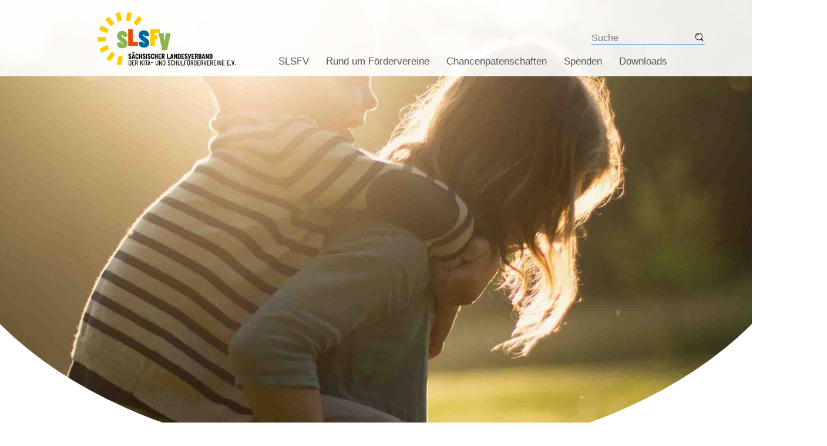

--- FILE ---
content_type: text/html; charset=utf-8
request_url: https://slsfv.de/aktuelles
body_size: 4575
content:
<!DOCTYPE html>
<html lang="de">
<head>

      <meta charset="utf-8">
    <title>Aktuelles - Startseite</title>
    <base href="https://slsfv.de/">

          <meta name="robots" content="index,follow">
      <meta name="description" content="">
      <meta name="generator" content="Contao Open Source CMS">
    
    <meta name="viewport" content="width=device-width,initial-scale=1.0">
        <link rel="stylesheet" href="assets/contao/css/layout.min.css">
<link rel="stylesheet" href="assets/contao/css/responsive.min.css">
<link rel="stylesheet" href="assets/colorbox/css/colorbox.min.css">
<link rel="stylesheet" href="assets/swipe/css/swipe.min.css">
<link rel="stylesheet" href="system/modules/mobile_menu/assets/css/mobile-menu.min.css">
<link rel="stylesheet" href="files/assets/css/font.css/font.css">
<link rel="stylesheet" href="files/assets/css/style.min.css">
        <script src="assets/jquery/js/jquery.min.js"></script>
<script src="system/modules/mobile_menu/assets/js/mobile-menu.jquery.min.js"></script>
<meta name="viewport" content="width=device-width, initial-scale=1, user-scalable=no ">
<link rel="stylesheet" type="text/css" href="https://cdn.jsdelivr.net/npm/cookieconsent@3/build/cookieconsent.min.css" />
<script src="https://cdn.jsdelivr.net/npm/cookieconsent@3/build/cookieconsent.min.js"></script>

          <!--[if lt IE 9]><script src="assets/html5shiv/js/html5shiv-printshiv.min.js"></script><![endif]-->
      
</head>
<body id="top" class="mac chrome blink ch131" itemscope itemtype="http://schema.org/WebPage">

      
    <div id="wrapper">

                        <header id="header">
            <div class="inside">
              
<div class="head center">
	
<div class="header-logo float">
	<a href="#"><img src="files/assets/logos/SLSFV-Logo.png"></a>
</div>
	
<!-- indexer::stop -->
<nav class="mod_navigation desktop block" itemscope itemtype="http://schema.org/SiteNavigationElement">

  
  <a href="aktuelles#skipNavigation3" class="invisible">Navigation überspringen</a>

  
<ul class="level_1">
            <li class="submenu trail first"><a href="./" title="SLSFV" class="submenu trail first" aria-haspopup="true" itemprop="url"><span itemprop="name">SLSFV</span></a>
<ul class="level_2">
            <li class="active first"><strong class="active first" itemprop="name">Aktuelles</strong></li>
                <li class="sibling"><a href="ueber-uns" title="Über Uns" class="sibling" itemprop="url"><span itemprop="name">Über Uns</span></a></li>
                <li class="sibling"><a href="vorteile-slsfv" title="Ein Verband - viele Vorteile" class="sibling" itemprop="url"><span itemprop="name">Ein Verband - viele Vorteile</span></a></li>
                <li class="sibling"><a href="mitglied-werden" title="Mitglied im SLSFV werden" class="sibling" itemprop="url"><span itemprop="name">Mitglied im SLSFV werden</span></a></li>
                <li class="sibling"><a href="veranstaltungen" title="Veranstaltungen" class="sibling" itemprop="url"><span itemprop="name">Veranstaltungen</span></a></li>
                <li class="sibling"><a href="versicherung" title="Vereinshaftpflichtversicherung" class="sibling" itemprop="url"><span itemprop="name">Vereinshaftpflichtversicherung</span></a></li>
                <li class="sibling"><a href="vereinsatzung" title="Vereinsatzung" class="sibling" itemprop="url"><span itemprop="name">Vereinsatzung</span></a></li>
                <li class="sibling last"><a href="handbuch-f%C3%BCr-kita-schulf%C3%B6rdervereine" title="Handbuch für Kita- &amp; Schulfördervereine" class="sibling last" itemprop="url"><span itemprop="name">Handbuch für Kita- & Schulfördervereine</span></a></li>
      </ul>
</li>
                <li class="submenu"><a href="rund-um-f%C3%B6rdervereine" title="Rund um Fördervereine" class="submenu" aria-haspopup="true" itemprop="url"><span itemprop="name">Rund um Fördervereine</span></a>
<ul class="level_2">
            <li class="first"><a href="aufgaben-von-kita-und-schulfoerdervereinen" title="Aufgaben von Kita- und Schulfördervereinen" class="first" itemprop="url"><span itemprop="name">Aufgaben von Kita- und Schulfördervereinen</span></a></li>
                <li><a href="nuetzliches-zum-thema-foerdervereine" title="Nützliches zum Thema Vereinsarbeit" itemprop="url"><span itemprop="name">Nützliches zum Thema Vereinsarbeit</span></a></li>
                <li><a href="ganztagsangebote" title="Ganztagsangebote (GTA)" itemprop="url"><span itemprop="name">Ganztagsangebote (GTA)</span></a></li>
                <li><a href="foerdermoeglichkeiten" title="Fördermöglichkeiten" itemprop="url"><span itemprop="name">Fördermöglichkeiten</span></a></li>
                <li><a href="kooperationspartner" title="Kooperationspartner" itemprop="url"><span itemprop="name">Kooperationspartner</span></a></li>
                <li><a href="foerderpreis" title="Förderpreis „Verein(t) für gute Kita und Schule“" itemprop="url"><span itemprop="name">Förderpreis „Verein(t) für gute Kita und Schule“</span></a></li>
                <li class="last"><a href="best-practice-sammlung" title="Best Practice Sammlung" class="last" itemprop="url"><span itemprop="name">Best Practice Sammlung</span></a></li>
      </ul>
</li>
                <li><a href="chancenpatenschaften" title="Chancenpatenschaften" itemprop="url"><span itemprop="name">Chancenpatenschaften</span></a></li>
                <li><a href="spenden" title="Spenden" itemprop="url"><span itemprop="name">Spenden</span></a></li>
                <li class="last"><a href="downloads" title="Downloads" class="last" itemprop="url"><span itemprop="name">Downloads</span></a></li>
      </ul>

  <a id="skipNavigation3" class="invisible">&nbsp;</a>

</nav>
<!-- indexer::continue -->

	
<!-- indexer::stop -->
<div class="mod_mobile_menu mobile block">

        
  
<div id="mobile-menu-4-trigger" class="mobile_menu_trigger">
    <img class="burger" src="files/assets/icons/menu.svg"></div>

<div id="mobile-menu-4" class="mobile_menu">
    <div class="inner">
        
<div class="menu-close">
    <img src="files/assets/icons/cross.svg" data-mobile-menu="close" href="#">
</div>

<div class="nav_punkte">

    <div class="logo-mobile-nav">
        <a  href="aktuelles"><img src="files/assets/icons/09.svg" width="200px"></a>
    </div>
    <ul>
        <li class="nav_punkte_einzeln"><a  class="main_nav_punkt" href="aktuelles">Aktuelles</a> </li>
        <li class="nav_punkte_einzeln"><a  class="main_nav_punkt" href="">SLSFV</a> </li>

                <li class="nav_punkte_einzeln"><a  class="scroll-button" href="ueber-uns">Über Uns</a> </li>
                <li class="nav_punkte_einzeln"><a  class="scroll-button" href="mitglied-werden">Mitglied werden</a> </li>
                <li class="nav_punkte_einzeln"><a  class="scroll-button" href="versicherung">Vereinshaftspflichtversicherung</a> </li>
                <li class="nav_punkte_einzeln"><a  class="scroll-button" href="vereinsatzung">Vereinsatzung</a> </li>
                <li class="nav_punkte_einzeln"><a  class="scroll-button" href="handbuch-f%C3%BCr-kita-schulf%C3%B6rdervereine">Handbuch für Kita- & Schulfördervereine</a> </li>

        <li class="nav_punkte_einzeln"><a  class="main_nav_punkt" href="rund-um-f%C3%B6rdervereine">Rund um Fördervereine</a> </li>

                <li class="nav_punkte_einzeln"><a  class="scroll-button" href="nuetzliches-zum-thema-foerdervereine">Nützliches zum Thema Fördervereine</a> </li>
                <li class="nav_punkte_einzeln"><a  class="scroll-button" href="foerdermoeglichkeiten">Fördermöglichkeiten</a> </li>
                <li class="nav_punkte_einzeln"><a  class="scroll-button" href="kooperationspartner">Wichtige Kooperationspartner</a> </li>
                <li class="nav_punkte_einzeln"><a  class="scroll-button" href="best-practice-sammlung">Best Practice Sammlung</a> </li>

        <li class="nav_punkte_einzeln"><a  class="main_nav_punkt" href="chancenpatenschaften">Chancenpatenschaften</a> </li>

                <li class="nav_punkte_einzeln"><a  class="scroll-button" href="">Geschichten aus den Chancenpatenschaften</a> </li>

        <li class="nav_punkte_einzeln"><a  class="main_nav_punkt" href="spenden">Spenden</a> </li>
    </ul>
</div>    </div>
</div>

<script>
(function($) {
    $('#mobile-menu-4').mobileMenu({
                'animation': true,
        'animationSpeed': 250,
                'breakPoint': 5000,
        'offCanvas': false,
        'overlay': true,
        'disableNavigation': false,
        'parentTogglers': false,
        'closeOnLinkClick': false,
        'keepInPlace': false,
        'position': 'left',
        'size': '100',        'trigger': $('#mobile-menu-4-trigger')
    });
})(jQuery);
</script>


</div>
<!-- indexer::continue -->

	
<!-- indexer::stop -->
<div class="mod_form desktop block">

  
  <form action="suchen" method="get" enctype="application/x-www-form-urlencoded">
    <div class="formbody">
                  
<div class="widget widget-text">
    
    
  <input type="text" name="keywords" id="ctrl_1" class="text" value="" placeholder="Suche">
</div>

<div class="widget widget-submit">
    
        <input type="image" src="files/assets/icons/icon-search-plain.svg" id="ctrl_2" class="submit" title="senden" alt="senden">
  </div>
    </div>
  </form>

</div>
<!-- indexer::continue -->

</div>

  <div class="mod_article first last block" id="article-1">
    
          
<div class="ce_image header-image first last block">

        
  
  <figure class="image_container">

    
    

<img src="files/bilder/Header-jenny.jpg" width="1800" height="1200" alt="" itemprop="image">



    
    
  </figure>


</div>
    
      </div>

            </div>
          </header>
              
      
              <div id="container">

                      <main id="main">
              <div class="inside">
                

  <div class="mod_article stage_abstand first block" id="article-8">
    
          
<div class="section">
<div class="center_section">
<div class="ce_text block_4 right block">

        
  
      <table>
<tbody>
<tr>
<td><a href="">&nbsp;</a></td>
</tr>
<tr>
<td><a href="ueber-uns"><img src="files/assets/icons/01.svg" width="80"></a></td>
</tr>
<tr>
<td><a href="">Über uns</a></td>
</tr>
</tbody>
</table>
<p>&nbsp;</p>  
  
  

</div>

<div class="ce_text block_4 right block">

        
  
      <table>
<tbody>
<tr>
<td>&nbsp;</td>
</tr>
<tr>
<td><a href="vorteile-slsfv"><img src="files/assets/icons/02.svg" width="80"></a></td>
</tr>
<tr>
<td><a href="vorteile-slsfv">Jetzt Mitglied</a></td>
</tr>
<tr>
<td><a href="vorteile-slsfv">werden!</a></td>
</tr>
</tbody>
</table>
<p>&nbsp;</p>  
  
  

</div>

<div class="ce_text block_4 right block">

        
  
      <table>
<tbody>
<tr>
<td>&nbsp;</td>
</tr>
<tr>
<td><a href="http://www.slsfv.de/veranstaltungen"><img src="files/assets/icons/03.svg" width="80"></a></td>
</tr>
<tr>
<td><a href="http://www.slsfv.de/veranstaltungen">Veranstaltungen</a></td>
</tr>
<tr>
<td>&nbsp;</td>
</tr>
</tbody>
</table>
<p>&nbsp;</p>  
  
  

</div>

<div class="ce_text block_4 right block">

        
  
      <table>
<tbody>
<tr>
<td>&nbsp;</td>
</tr>
<tr>
<td><a href="spenden"><img src="files/assets/icons/04.svg" width="80"></a></td>
</tr>
<tr>
<td><a href="spenden">Spenden</a></td>
</tr>
</tbody>
</table>
<p>&nbsp;</p>  
  
  

</div>

</div>
</div>    
      </div>



  <div class="mod_article last block" id="article-9">
    
          
<h1 class="ce_headline first">
  – News –</h1>

<!-- indexer::stop -->
<div class="mod_newslist block">

        
  
      <div class="layout_short block first even">
	
	<!-- Thumbnail mit fixer Groesse -->
  

    

<div class="image_container" style="padding-right: 0;">
<img src="assets/images/f/Kitakongress-1ae36548.jpeg" width="600" height="400" alt="" /> 
</div>


<!-- Ende Thumbnail <div class="shadow"></div> -->
	
<p class="info">16.05.2025  </p>
<h2><a href="nachrichten/erfolgreicher-seminarfachtag-des-slsfv-am-26-april-2025-in-chemnitz-wissen-st%C3%A4rken-engagement-f%C3%B6rdern" title="Den Artikel lesen: Erfolgreicher Seminarfachtag des SLSFV am 26. April 2025 in Chemnitz – Wissen stärken, Engagement fördern" itemprop="url">Erfolgreicher Seminarfachtag des SLSFV am 26. April 2025 in Chemnitz – Wissen stärken, Engagement fördern</a></h2>


<p class="teaser"><p>Am Samstag, den 26. April 2025, fand in Chemnitz ein Seminarfachtag des Sächsischen Landesverbandes der Schulfördervereine (SLSFV) statt.</p></p>
<p class="more"><a href="nachrichten/erfolgreicher-seminarfachtag-des-slsfv-am-26-april-2025-in-chemnitz-wissen-st%C3%A4rken-engagement-f%C3%B6rdern" title="Den Artikel lesen: Erfolgreicher Seminarfachtag des SLSFV am 26. April 2025 in Chemnitz – Wissen stärken, Engagement fördern" itemprop="url">Weiterlesen …<span class="invisible"> Erfolgreicher Seminarfachtag des SLSFV am 26. April 2025 in Chemnitz – Wissen stärken, Engagement fördern</span></a></p>
</div>
<div class="layout_short block odd">
	
	<!-- Thumbnail mit fixer Groesse -->
  

    

<div class="image_container" style="padding-right: 0;">
<img src="assets/images/d/Seminarfachtag%20Chemnitz-cd20ccef.jpeg" width="2048" height="1542" alt="" /> 
</div>


<!-- Ende Thumbnail <div class="shadow"></div> -->
	
<p class="info">16.05.2025  </p>
<h2><a href="nachrichten/slsfv-beim-deutschen-kitaleitungskongress-f%C3%B6rdervereine-als-starke-partner-f%C3%BCr-kitas" title="Den Artikel lesen: SLSFV beim Deutschen Kitaleitungskongress: Fördervereine als starke Partner für Kitas" itemprop="url">SLSFV beim Deutschen Kitaleitungskongress: Fördervereine als starke Partner für Kitas</a></h2>


<p class="teaser"><p>Der SLSFV war am 28.–29. April 2025 gemeinsam mit der BEVKI auf dem DKLK in Leipzig vertreten.</p></p>
<p class="more"><a href="nachrichten/slsfv-beim-deutschen-kitaleitungskongress-f%C3%B6rdervereine-als-starke-partner-f%C3%BCr-kitas" title="Den Artikel lesen: SLSFV beim Deutschen Kitaleitungskongress: Fördervereine als starke Partner für Kitas" itemprop="url">Weiterlesen …<span class="invisible"> SLSFV beim Deutschen Kitaleitungskongress: Fördervereine als starke Partner für Kitas</span></a></p>
</div>
<div class="layout_short block last even">
	
	<!-- Thumbnail mit fixer Groesse -->
  

    

<div class="image_container" style="padding-right: 0;">
<img src="assets/images/4/Treffen%20mit%20Kultus-f0e0ec6e.jpeg" width="2048" height="1542" alt="" /> 
</div>


<!-- Ende Thumbnail <div class="shadow"></div> -->
	
<p class="info">16.05.2025  </p>
<h2><a href="nachrichten/konstruktiver-austausch-mit-kultusminister-conrad-clemens-fokus-auf-ehrenamt-und-bildungsengagement" title="Den Artikel lesen: Konstruktiver Austausch mit Kultusminister Conrad Clemens – Fokus auf Ehrenamt und Bildungsengagement" itemprop="url">Konstruktiver Austausch mit Kultusminister Conrad Clemens – Fokus auf Ehrenamt und Bildungsengagement</a></h2>


<p class="teaser"><p>Am 07. April 2025 fand auf unsere Einladung hin ein offener und konstruktiver Dialog mit dem neuen Sächsischen Kultusminister Conrad Clemens statt.</p></p>
<p class="more"><a href="nachrichten/konstruktiver-austausch-mit-kultusminister-conrad-clemens-fokus-auf-ehrenamt-und-bildungsengagement" title="Den Artikel lesen: Konstruktiver Austausch mit Kultusminister Conrad Clemens – Fokus auf Ehrenamt und Bildungsengagement" itemprop="url">Weiterlesen …<span class="invisible"> Konstruktiver Austausch mit Kultusminister Conrad Clemens – Fokus auf Ehrenamt und Bildungsengagement</span></a></p>
</div>
      

</div>
<!-- indexer::continue -->

<div class="space"></div>
<div class="ce_hyperlink block">

        
  
          <a href="nachrichte-archiv" class="hyperlink_txt" title="Ältere Beiträge" rel="">Ältere Beiträge<img src="files/assets/icons/08.svg" class="button_arrow"></a>
      

</div>

<div class="space"></div>    
      </div>

              </div>
                          </main>
          
                                
                                
        </div>
      
      
                        <footer id="footer">
            <div class="inside">
              

  <div class="mod_article footer_content first last block" id="article-71">
    
          

      
<div class="footer_text">
<div class="ce_text right adress block">

        
  
      <table>
<tbody>
<tr>
<td>&nbsp;</td>
<td><img src="files/assets/icons/09.svg" width="272" height="105"></td>
</tr>
<tr>
<td>&nbsp;</td>
<td>&nbsp;</td>
</tr>
<tr>
<td class="white_underline" style="vertical-align: top;"><img src="files/assets/icons/icon-location-plain.svg" width="25">&nbsp;&nbsp;&nbsp;&nbsp;</td>
<td class="white_underline">Sächsischer Landesverband der Kita- <br> und Schulfördervereine e.V. (SLSFV)<br>Sternwartenstraße 29<br>04103 Leipzig</td>
</tr>
<tr>
<td class="white_underline"><img src="files/assets/icons/icon-phone-plain.svg" width="25">&nbsp;&nbsp;&nbsp;&nbsp;</td>
<td class="white_underline">Telefon +49 0172 34 29 011</td>
</tr>
<tr>
<td><img src="files/assets/icons/icon-mail.svg" width="25">&nbsp;&nbsp;&nbsp;&nbsp;</td>
<td>E-Mail &#x69;&#x6E;&#x66;&#111;&#64;&#x73;&#x6C;&#x73;&#102;&#x76;&#x2E;&#x64;&#101;</td>
</tr>
</tbody>
</table>
<p>&nbsp;</p>  
  
  

</div>

<div class="ce_text right footer_navi desktop_angezeigt block">

        
  
      <table style="width: 200.25px;">
<tbody>
<tr>
<td class="white_underline" style="width: 10px;"><a href="aktuelles">STARTSEITE</a></td>
</tr>
<tr>
<td class="white_underline" style="width: 10px;"><a href="&#109;&#97;&#105;&#108;&#116;&#111;&#58;&#x69;&#110;&#x66;&#x6F;&#x40;&#x73;&#108;&#115;&#x66;&#118;&#46;&#100;&#x65;">KONTAKT</a></td>
</tr>
<tr>
<td class="white_underline" style="width: 10px;"><a href="datenschutz">DATENSCHUTZ</a></td>
</tr>
<tr>
<td style="width: 10px;"><a href="impressum">IMPRESSUM</a></td>
</tr>
<tr>
<td style="width: 10px;">&nbsp;</td>
</tr>
<tr>
<td style="width: 10px;"><a href="https://de-de.facebook.com/SLSFV" target="_blank" rel="noopener"><img src="files/assets/icons/06.svg" alt="" width="30"></a>&nbsp;&nbsp;<a href="https://de-de.facebook.com/SLSFV" target="_blank" rel="noopener">FACEBOOK</a></td>
</tr>
</tbody>
</table>
<p>&nbsp;</p>  
  
  

</div>

<div class="ce_text right footer_navi mobile_angezeigt last block">

        
  
      <table>
<tbody>
<tr>
<td class="white_underline"><a href="aktuelles">STARTSEITE</a></td>
</tr>
<tr>
<td class="white_underline"><a href="&#109;&#97;&#105;&#108;&#116;&#111;&#58;&#105;&#x6E;&#x66;&#111;&#64;&#115;&#108;&#x73;&#102;&#x76;&#46;&#100;&#x65;">KONTAKT</a></td>
</tr>
<tr>
<td class="white_underline"><a href="datenschutz">DATENSCHUTZ</a></td>
</tr>
<tr>
<td><a href="impressum">IMPRESSUM</a></td>
</tr>
<tr>
<td>&nbsp;</td>
</tr>
<tr>
<td><a href="https://de-de.facebook.com/SLSFV" target="_blank" rel="noopener"><img src="files/assets/icons/06.svg" alt="" width="30"></a>&nbsp;&nbsp;<a href="https://de-de.facebook.com/SLSFV" target="_blank" rel="noopener">FACEBOOK</a></td>
</tr>
</tbody>
</table>
<p>&nbsp;</p>  
  
  

</div>
  
    
      </div>

            </div>
          </footer>
              
    </div>

      
  
<script src="assets/jquery-ui/js/jquery-ui.min.js"></script>
<script>
  jQuery(function($) {
    $(document).accordion({
      // Put custom options here
      heightStyle: 'content',
      header: '.toggler',
      collapsible: true,
      create: function(event, ui) {
        ui.header.addClass('active');
        $('.toggler').attr('tabindex', 0);
      },
      activate: function(event, ui) {
        ui.newHeader.addClass('active');
        ui.oldHeader.removeClass('active');
        $('.toggler').attr('tabindex', 0);
      }
    });
  });
</script>

<script src="assets/colorbox/js/colorbox.min.js"></script>
<script>
  jQuery(function($) {
    $('a[data-lightbox]').map(function() {
      $(this).colorbox({
        // Put custom options here
        loop: false,
        rel: $(this).attr('data-lightbox'),
        maxWidth: '95%',
        maxHeight: '95%'
      });
    });
  });
</script>

<script src="assets/swipe/js/swipe.min.js"></script>
<script>
  (function() {
    var e = document.querySelectorAll('.content-slider, .slider-control'), c, i;
    for (i=0; i<e.length; i+=2) {
      c = e[i].getAttribute('data-config').split(',');
      new Swipe(e[i], {
        // Put custom options here
        'auto': parseInt(c[0]),
        'speed': parseInt(c[1]),
        'startSlide': parseInt(c[2]),
        'continuous': parseInt(c[3]),
        'menu': e[i+1]
      });
    }
  })();
</script>



</body>
</html>

--- FILE ---
content_type: text/css
request_url: https://slsfv.de/files/assets/css/font.css/font.css
body_size: 263
content:
/* signika-negative-300 - latin */
@font-face {
  font-family: 'Signika Negative';
  font-style: normal;
  font-weight: 300;
  src: url('../fonts/signika-negative-v20-latin-300.eot'); /* IE9 Compat Modes */
  src: local(''),
       url('../fonts/signika-negative-v20-latin-300.eot?#iefix') format('embedded-opentype'), /* IE6-IE8 */
       url('../fonts/signika-negative-v20-latin-300.woff2') format('woff2'), /* Super Modern Browsers */
       url('../fonts/signika-negative-v20-latin-300.woff') format('woff'), /* Modern Browsers */
       url('../fonts/signika-negative-v20-latin-300.ttf') format('truetype'), /* Safari, Android, iOS */
       url('../fonts/signika-negative-v20-latin-300.svg#SignikaNegative') format('svg'); /* Legacy iOS */
}

/* signika-negative-regular - latin */
@font-face {
  font-family: 'Signika Negative';
  font-style: normal;
  font-weight: 400;
  src: url('../fonts/signika-negative-v20-latin-regular.eot'); /* IE9 Compat Modes */
  src: local(''),
       url('../fonts/signika-negative-v20-latin-regular.eot?#iefix') format('embedded-opentype'), /* IE6-IE8 */
       url('../fonts/signika-negative-v20-latin-regular.woff2') format('woff2'), /* Super Modern Browsers */
       url('../fonts/signika-negative-v20-latin-regular.woff') format('woff'), /* Modern Browsers */
       url('../fonts/signika-negative-v20-latin-regular.ttf') format('truetype'), /* Safari, Android, iOS */
       url('../fonts/signika-negative-v20-latin-regular.svg#SignikaNegative') format('svg'); /* Legacy iOS */
}

/* signika-negative-600 - latin */
@font-face {
  font-family: 'Signika Negative';
  font-style: normal;
  font-weight: 600;
  src: url('../fonts/signika-negative-v20-latin-600.eot'); /* IE9 Compat Modes */
  src: local(''),
       url('../fonts/signika-negative-v20-latin-600.eot?#iefix') format('embedded-opentype'), /* IE6-IE8 */
       url('../fonts/signika-negative-v20-latin-600.woff2') format('woff2'), /* Super Modern Browsers */
       url('../fonts/signika-negative-v20-latin-600.woff') format('woff'), /* Modern Browsers */
       url('../fonts/signika-negative-v20-latin-600.ttf') format('truetype'), /* Safari, Android, iOS */
       url('../fonts/signika-negative-v20-latin-600.svg#SignikaNegative') format('svg'); /* Legacy iOS */
}

/* signika-negative-700 - latin */
@font-face {
  font-family: 'Signika Negative';
  font-style: normal;
  font-weight: 700;
  src: url('../fonts/signika-negative-v20-latin-700.eot'); /* IE9 Compat Modes */
  src: local(''),
       url('../fonts/signika-negative-v20-latin-700.eot?#iefix') format('embedded-opentype'), /* IE6-IE8 */
       url('../fonts/signika-negative-v20-latin-700.woff2') format('woff2'), /* Super Modern Browsers */
       url('../fonts/signika-negative-v20-latin-700.woff') format('woff'), /* Modern Browsers */
       url('../fonts/signika-negative-v20-latin-700.ttf') format('truetype'), /* Safari, Android, iOS */
       url('../fonts/signika-negative-v20-latin-700.svg#SignikaNegative') format('svg'); /* Legacy iOS */
}


--- FILE ---
content_type: text/css
request_url: https://slsfv.de/files/assets/css/style.min.css
body_size: 2698
content:
.x_center{left:0;right:0;margin-left:auto;margin-right:auto}.center{display:-webkit-flex;display:flex;justify-content:center;align-items:center;margin:0 auto}@font-face{font-family:'Barlow', sans-serif}hr{color:#42d8ff}h1,h2{font-family:'Barlow', sans-serif;text-align:center}h1{font-weight:400;font-size:17pt;color:#5c9dc0;left:0;right:0;margin-left:auto;margin-right:auto;margin-bottom:50px}h2{font-weight:300;font-size:17pt;color:#5c9dc0;left:0;right:0;margin-left:auto;margin-right:auto;padding-bottom:7px}td,th,tr{font-family:'Barlow', sans-serif;font-weight:400;font-size:13pt;color:white}p,a,.relevance,.toggler{font-weight:400;font-size:13pt;text-decoration:none;list-style:none;font-family:'Barlow', sans-serif;color:#595959}li,ul{font-weight:400;font-size:13pt;text-decoration:none;font-family:'Barlow', sans-serif;color:#595959;list-style:disc}li{padding-bottom:6px}ul{transform:translateX(-23px)}.space{height:5vw}.accordion table{border-collapse:separate;border-spacing:1em}.accordion td{color:#595959 !important}.accordion ul{list-style:disc !important}.active{color:#42d8ff !important}.toggler{border-bottom:1px solid #42d8ff;padding-bottom:10px;cursor:pointer}.toggler:hover{color:#42d8ff;transition:all 0.4s}.mod_article{max-width:1000px;left:0;right:0;margin-left:auto;margin-right:auto;width:100%;margin-top:50px}.mod_article a{color:#009ee3;text-decoration-line:underline}.mod_article a:hover{color:#42d8ff;transition:0.5s}.back{text-align:center;margin-bottom:50px}.right{float:left}@media (max-width: 1030px){hr{width:80%}.block_4 a{width:132px !important}.center_section{width:332px;height:329px;left:0;right:0;margin:0 auto}.info>time:nth-child(1){padding:0 20px}.layout_short .image_container img{width:100%}.layout_short{background-color:unset !important;height:unset !important}.layout_short p,.layout_short h1,.layout_short h2,.layout_short a{width:60% !important}.layout_short .image_container{float:unset !important;z-index:-1}.layout_short .image_container img{-webkit-filter:brightness(0.5);filter:brightness(0.5)}.layout_short h2,.layout_short a{background-color:orange;overflow:initial;font-size:3.4vw}.layout_short p{overflow:initial;font-size:3.4vw}.layout_short .image_container img{width:100% !important;max-width:unset !important}.desktop{display:none}.footer_logo{background-color:white;width:100% !important;left:0 !important;height:100px}.footer_logo img{max-width:85px !important}#footer{padding-top:15%;background-color:#5c9dc0}#footer .right{clear:both !important}.footer_navi{margin-top:unset !important;display:-webkit-flex;display:flex;justify-content:center;align-items:center;margin:0 auto;display:contents}.footer_navi td{width:340px}.footer_text{padding-right:unset !important;transform:unset !important;width:377px !important;margin:auto !important;position:unset !important}.adress{margin-right:0 !important;display:contents}.flyer{height:173px;width:70%;padding:0;margin-top:0 !important;margin-bottom:50px !important}.flyer p,.flyer h2{text-align:unset !important}.flyer td,.flyer th,.flyer tr{text-align:center}}@media screen and (min-width: 1030px){.burger{display:none}#footer{background-image:url("../layout/footer-background.png ")}}@media screen and (max-width: 701px){.desktop_angezeigt{display:none}.stage_abstand{margin-top:100px !important}.table_person td{padding:0 0 0 20px;width:220px}}@media screen and (min-width: 700px){.mobile_angezeigt{display:none}}.x_center{left:0;right:0;margin-left:auto;margin-right:auto}.center{display:-webkit-flex;display:flex;justify-content:center;align-items:center;margin:0 auto}#main .mod_navigation ul ul{width:auto;min-width:100px;left:1000.1px;position:absolute;margin-top:17px;background-color:rgba(255,255,255,0.9);z-index:1}.head{width:100%;background-color:rgba(255,255,255,0.9);height:130px}.header-logo{float:left;padding-top:14px}.header-image{position:absolute;top:-19vw;z-index:-1;max-width:1900px;width:120%;transform:translateX(-50%);left:50%}.header-image img{border-radius:50%}.mod_form{position:absolute;transform:translateX(223%);margin:auto 0}.formbody{display:inline-flex}select,input,textarea{background-color:rgba(255,255,255,0)}#ctrl_1{border-style:none;border-bottom:1px solid #5c9dc0}#ctrl_2{width:16px;padding:-3px;transform:translateX(-18px)}#ctrl_submit_8{height:25px}.mod_search>form:nth-child(1)>div:nth-child(1)>div:nth-child(2){padding:0 10px}.mod_search{margin-top:34px;padding:0 20px}@media (min-width: 1600px){.header-image{top:-632px;width:unset;transform:unset;left:0;right:0;margin-left:auto;margin-right:auto}.stage_abstand{margin-top:600px}#footer,#footer .mod_article{height:70vh !important}}@media (max-width: 1599px){.stage_abstand{margin-top:52vw}}@media (max-width: 700px){.header-image{position:absolute;top:-34vw;opacity:0.1}.head{background-color:unset}.stage_abstand{margin-top:100px}}.x_center{left:0;right:0;margin-left:auto;margin-right:auto}.center{display:-webkit-flex;display:flex;justify-content:center;align-items:center;margin:0 auto}#footer{background-position-x:center;background-position-y:bottom;background-repeat:no-repeat;background-attachment:scroll;background-origin:padding-box;background-clip:border-box;height:100vh;min-height:817px}#footer .mod_article{max-width:unset;margin-top:0 !important;height:100vh;min-height:817px}#footer a{color:white;text-decoration-line:none}#footer a:hover{color:orange;transition:0.5s}.footer_bg_2{background-color:white;position:absolute;border-top-left-radius:50%;border-top-right-radius:50%;left:50%;transform:translateX(-50%)}.footer_content{position:absolute;z-index:1}.footer_content td{vertical-align:top}.footer_text{width:529px;height:500px;position:absolute;bottom:113px;left:50%;transform:translateX(-50%)}.white_underline{border-bottom:1px solid white}.footer_logo{background-attachment:scroll;display:flex;justify-content:space-between;clear:both;width:50%;position:absolute;bottom:0;left:24%}.footer_logo img{max-width:150px}.adress{margin-right:50px}.adress img{filter:invert(99%) sepia(99%) saturate(2%) hue-rotate(283deg) brightness(106%) contrast(100%)}.adress td{line-height:20px;vertical-align:middle}.adress td .top{vertical-align:top}.footer_navi{margin-top:142px}.footer_navi td{display:flex;line-height:25px}.footer_navi img{filter:invert(99%) sepia(99%) saturate(2%) hue-rotate(283deg) brightness(106%) contrast(100%)}table{left:0;right:0;margin-left:auto;margin-right:auto;border-collapse:collapse}.x_center{left:0;right:0;margin-left:auto;margin-right:auto}.center{display:-webkit-flex;display:flex;justify-content:center;align-items:center;margin:0 auto}body{overflow-x:hidden}.layout_full{padding:0 20px}.block_4{background-color:#009ee3}.block_4 a{display:block;width:218px;height:100%}.block_4 a:hover{color:white !important}.block_4:hover{background-color:#5c9dc0;transition:0.5s}.block_4:hover img{transform:scale(1.1);transition:0.5s}.block_2{width:490px;background-color:#5c9dc0}.block_2,.block_4{margin:5px;height:150px;border-radius:5px;float:left;position:relative}.block_2 p,.block_2 h1,.block_2 h2,.block_2 h3,.block_2 hr,.block_4 p,.block_4 h1,.block_4 h2,.block_4 h3,.block_4 hr{color:white}.block_2 a,.block_4 a{color:white;text-decoration-line:none}.block_2 table,.block_4 table{border-collapse:separate;border-spacing:10px}.block_2 td,.block_4 td{line-height:2px}.block_2 img,.block_4 img{filter:invert(99%) sepia(99%) saturate(2%) hue-rotate(283deg) brightness(106%) contrast(100%)}.section{width:100%;text-align:center;overflow:hidden}.text_block{max-width:702px;left:0;right:0;margin-left:auto;margin-right:auto;padding:20px}.table_person p{padding-left:20px}.table_person td{height:200px}.flyer{background-color:#42d8ff;border-radius:7px;height:200px;padding:30px;margin:120px 0;left:0;right:0;margin-left:auto;margin-right:auto}.flyer img{position:absolute;width:230px;transform:translateY(-81%);-webkit-box-shadow:10px 10px 155px -46px rgba(0,0,0,0.75);-moz-box-shadow:10px 10px 155px -46px rgba(0,0,0,0.75);box-shadow:10px 10px 155px -46px rgba(0,0,0,0.75)}.flyer p,.flyer h2{color:white;text-align:left}.flyer a{background-color:#009ee3;width:200px;display:inline-block;height:36px;color:white;text-align:center;vertical-align:middle;padding-top:10px;border-radius:7px}.flyer a:hover{background-color:#5c9dc0;transition:0.5s}.flyer table{left:0;right:0;margin-left:auto;margin-right:auto}.mod_newslist,.mod_newsreader,.mod_newsarchive{left:0;right:0;margin-left:auto;margin-right:auto}.mod_newslist h2,.mod_newsreader h2,.mod_newsarchive h2{width:auto}.info>time:nth-child(1){max-width:702px;display:block;margin:0 auto}.layout_short{background-color:#5c9dc0;margin:20px 0;height:280px;position:relative}.layout_short p,.layout_short h2,.layout_short a{margin-left:unset;margin-right:unset;width:42%;color:white;text-align:left}.layout_short h2 a{font-weight:bold}.layout_short .more a:hover,.layout_short h2 a:hover{color:orange;transition:0.5s}.layout_short p,.layout_short h2{padding:0 0 0 20px}.layout_short .image_container{position:relative;height:0;float:right}.layout_short .image_container img{width:44vw;height:auto;max-width:490px}#article-26 a,#article-9 a,#article-18 a,#article-27 a,#article-13 a,#article-99 a{text-decoration-line:none !important}#article-26 .ce_hyperlink,#article-9 .ce_hyperlink,#article-18 .ce_hyperlink,#article-27 .ce_hyperlink,#article-13 .ce_hyperlink,#article-99 .ce_hyperlink{text-align:center;background-color:#009ee3;width:186px;height:50px;cursor:pointer;left:0;right:0;margin-left:auto;margin-right:auto;display:flex;align-items:center;justify-content:center;border-radius:5px}#article-26 .ce_hyperlink a,#article-9 .ce_hyperlink a,#article-18 .ce_hyperlink a,#article-27 .ce_hyperlink a,#article-13 .ce_hyperlink a,#article-99 .ce_hyperlink a{color:white;text-decoration-line:none !important}#article-26 .ce_hyperlink:hover,#article-9 .ce_hyperlink:hover,#article-18 .ce_hyperlink:hover,#article-27 .ce_hyperlink:hover,#article-13 .ce_hyperlink:hover,#article-99 .ce_hyperlink:hover{background-color:#5c9dc0;transition:0.5s}.galerie img{width:315px;padding:5px}.hyperlink_txt img{filter:invert(99%) sepia(99%) saturate(2%) hue-rotate(283deg) brightness(106%) contrast(100%);vertical-align:middle;width:27px;padding-left:10px;padding-bottom:5px}#article-9 .ce_hyperlink a{padding-top:5px}#article-9 .ce_hyperlink{margin-bottom:50px}.shadow{wiidth:600px;height:400px;background-color:green;position:relative}.hyperlink_img img:hover{transform:scale(1.1);transition:0.5s}.x_center{left:0;right:0;margin-left:auto;margin-right:auto}.center{display:-webkit-flex;display:flex;justify-content:center;align-items:center;margin:0 auto}.mobile_menu_active body{overflow-y:hidden}.main_nav_punkt{font-weight:800}.nav_punkte a{font-size:11pt}#header li{display:inline;padding:20px 12px}.mod_navigation{top:39px;position:relative}.level_2{position:fixed;left:50%;max-height:0;z-index:2;opacity:0;top:130px;display:none;transform:translateX(-50%);width:1000px}.level_2 .active{width:1000px;height:50px;text-align:center;vertical-align:middle;display:table-cell}.level_2 li{display:block !important;background-color:rgba(255,255,255,0.9);border-bottom:2px solid #5c9dc0;padding:unset !important}.level_2 li a{width:1000px;height:50px;text-align:center;vertical-align:middle;display:table-cell}.submenu:hover .level_2{max-height:100%;opacity:1;transition:0.7s;display:unset}.submenu:hover .level_2 a:hover{color:white !important;transition:all 0.3s;background-color:#5c9dc0}.level_1{transform:unset}.level_1 a:hover{color:#42d8ff !important;transition:all 0.3s}.active{color:#42d8ff}.burger{border:2px solid white;border-radius:8px;right:10px;position:absolute;top:168px;cursor:pointer;width:68px;background-color:#009ee3;z-index:2}.menu-close{position:absolute;top:50px;right:26px;width:23px;cursor:pointer;z-index:2;background-color:#5c9dc0;padding:10px}.menu-close img{filter:invert(100%) sepia(44%) saturate(2%) hue-rotate(100deg) brightness(103%) contrast(101%)}.scroll-button li{width:291px}.mobile_menu .inner{background-color:#5c9dc0}.mobile_menu .inner li,.mobile_menu .inner ul{list-style:none;margin-left:31px}.logo-mobile-nav{filter:invert(100%) sepia(44%) saturate(2%) hue-rotate(100deg) brightness(103%) contrast(101%);display:-webkit-flex;display:flex;justify-content:center;align-items:center;margin:0 auto;margin-top:50px}.nav_punkte ul{padding:0}.nav_punkte_einzeln{margin:0 auto;border-bottom:1px solid white;max-width:300px;line-height:40px}.nav_punkte_einzeln a{color:white}
/*# sourceMappingURL=style.min.css.map */


--- FILE ---
content_type: image/svg+xml
request_url: https://slsfv.de/files/assets/icons/icon-search-plain.svg
body_size: 322
content:
<svg xmlns="http://www.w3.org/2000/svg" x="0" y="0" enable-background="new 0 0 16 16" version="1.1" viewBox="0 0 16 16" xml:space="preserve"><path d="M12.144,11.044c0,0-0.002-0.002-0.004-0.003c0.819-1.054,1.309-2.377,1.309-3.816	C13.449,3.787,10.662,1,7.225,1S1,3.787,1,7.225s2.787,6.225,6.225,6.225c1.438,0,2.762-0.489,3.816-1.309	c0.001,0.001,0.002,0.002,0.003,0.004l2.66,2.66c0,0,0.44,0.44,0.88,0l0.22-0.22c0,0,0.44-0.44,0-0.88L12.144,11.044z M7.225,12.475	c-2.899,0-5.25-2.351-5.25-5.25s2.351-5.25,5.25-5.25s5.25,2.351,5.25,5.25S10.124,12.475,7.225,12.475"/><path d="M3.997,7c0.117-1.688,1.509-3.025,3.227-3.025c0.094,0,0.183,0.02,0.275,0.028v-1C7.407,2.996,7.319,2.975,7.225,2.975	c-2.27,0-4.108,1.785-4.227,4.025H3.997z"/></svg>

--- FILE ---
content_type: image/svg+xml
request_url: https://slsfv.de/files/assets/icons/01.svg
body_size: 825
content:
<svg xmlns="http://www.w3.org/2000/svg" fill-rule="evenodd" stroke-linejoin="round" stroke-miterlimit="2" clip-rule="evenodd" viewBox="0 0 310 276"><path fill="#231F20" fill-rule="nonzero" d="M0,15.599C-4.626,13.946 -9.472,13.063 -14.403,12.978C-16.331,12.89 -17.898,14.471 -17.932,16.385C-17.968,18.302 -16.439,19.88 -14.525,19.914C-10.35,19.985 -6.248,20.73 -2.367,22.118C-0.183,22.921 1.538,25.752 1.416,27.51L0.789,36.715L-13.753,36.715C-15.67,36.715 -17.221,38.266 -17.221,40.183C-17.221,42.1 -15.67,43.651 -13.753,43.651L4.027,43.651C5.849,43.651 7.359,42.239 7.488,40.423L8.336,27.984C8.683,22.975 4.958,17.425 0,15.599M2.846,-4.613C2.846,-12.27 -2.764,-18.501 -9.659,-18.501C-16.554,-18.501 -22.166,-12.27 -22.166,-4.613C-22.166,3.045 -16.554,9.273 -9.659,9.273C-2.764,9.273 2.846,3.045 2.846,-4.613M-4.089,-4.613C-4.089,-0.782 -6.587,2.337 -9.659,2.337C-12.73,2.337 -15.23,-0.782 -15.23,-4.613C-15.23,-8.446 -12.73,-11.565 -9.659,-11.565C-6.587,-11.565 -4.089,-8.446 -4.089,-4.613M-27.835,12.236C-39.072,8.213 -51.498,8.196 -62.816,12.246C-68.302,14.275 -72.454,20.452 -72.078,26.013L-71.096,40.423C-70.967,42.242 -69.457,43.651 -67.635,43.651L-22.985,43.651C-21.163,43.651 -19.649,42.239 -19.524,40.42L-18.542,26.02C-18.156,20.449 -22.308,14.272 -27.835,12.236M-25.464,25.546L-26.226,36.715L-64.394,36.715L-65.156,25.546C-65.308,23.317 -63.225,19.792 -60.447,18.762C-50.708,15.281 -39.878,15.288 -30.202,18.755C-27.388,19.792 -25.308,23.314 -25.464,25.546M-29.963,-11.217C-29.963,-20.499 -36.718,-28.052 -45.022,-28.052C-53.33,-28.052 -60.086,-20.499 -60.086,-11.217C-60.086,-1.937 -53.33,5.615 -45.022,5.615C-36.718,5.615 -29.963,-1.937 -29.963,-11.217M-36.899,-11.217C-36.899,-5.76 -40.542,-1.321 -45.022,-1.321C-49.503,-1.321 -53.15,-5.76 -53.15,-11.217C-53.15,-16.676 -49.503,-21.116 -45.022,-21.116C-40.542,-21.116 -36.899,-16.676 -36.899,-11.217" transform="matrix(1,0,0,1,-512.369,-1718.09) matrix(3.84219,0,0,3.84219,789.397,1825.87)"/></svg>

--- FILE ---
content_type: image/svg+xml
request_url: https://slsfv.de/files/assets/icons/08.svg
body_size: 563
content:
<svg xmlns="http://www.w3.org/2000/svg" fill-rule="evenodd" stroke-linejoin="round" stroke-miterlimit="2" clip-rule="evenodd" viewBox="0 0 276 276"><path fill="#231F20" fill-rule="nonzero" d="M0,-50.706C-6.767,-57.476 -15.775,-61.204 -25.348,-61.204C-34.927,-61.204 -43.93,-57.476 -50.696,-50.706C-57.469,-43.935 -61.203,-34.931 -61.203,-25.352C-61.203,-15.773 -57.475,-6.769 -50.702,0.002C-43.936,6.771 -34.933,10.498 -25.354,10.498C-15.775,10.498 -6.773,6.769 0.006,-0.004C13.979,-13.982 13.979,-36.727 0,-50.706M-4.299,-4.309C-9.924,1.313 -17.404,4.409 -25.354,4.409C-33.304,4.409 -40.778,1.316 -46.397,-4.303C-52.016,-9.923 -55.114,-17.399 -55.114,-25.352C-55.114,-33.305 -52.016,-40.779 -46.392,-46.401C-40.772,-52.02 -33.298,-55.115 -25.348,-55.115C-17.398,-55.115 -9.924,-52.02 -4.305,-46.401C7.302,-34.796 7.302,-15.913 -4.299,-4.309M-12.754,-23.201C-12.184,-23.772 -11.862,-24.547 -11.862,-25.354C-11.862,-26.161 -12.184,-26.935 -12.754,-27.506L-27.495,-42.241C-28.684,-43.43 -30.61,-43.43 -31.8,-42.241C-32.989,-41.051 -32.989,-39.123 -31.8,-37.935L-19.212,-25.354L-31.8,-12.77C-32.989,-11.583 -32.989,-9.655 -31.8,-8.465C-31.205,-7.871 -30.426,-7.573 -29.647,-7.573C-28.868,-7.573 -28.089,-7.871 -27.495,-8.465L-12.754,-23.201Z" transform="matrix(1,0,0,1,-3605.48,-1718.09) matrix(3.84219,0,0,3.84219,3840.63,1953.24)"/></svg>

--- FILE ---
content_type: image/svg+xml
request_url: https://slsfv.de/files/assets/icons/04.svg
body_size: 1525
content:
<svg xmlns="http://www.w3.org/2000/svg" fill-rule="evenodd" stroke-linejoin="round" stroke-miterlimit="2" clip-rule="evenodd" viewBox="0 0 258 276"><path fill="#231F20" fill-rule="nonzero" d="M0,3.07C0,0.833 -0.863,-1.285 -2.432,-2.895C-3.239,-3.722 -4.493,-3.93 -5.524,-3.403C-6.446,-2.932 -7.001,-1.969 -6.963,-0.955C-8.823,-4.309 -11.628,-7.277 -15.148,-9.626C-13.005,-12.235 -11.716,-15.571 -11.716,-19.203C-11.716,-27.538 -18.494,-34.316 -26.829,-34.316C-35.163,-34.316 -41.944,-27.538 -41.944,-19.203C-41.944,-17.464 -41.634,-15.799 -41.091,-14.243C-42.069,-14.037 -43.034,-13.798 -43.973,-13.512C-46.537,-15.568 -50.208,-16 -53.297,-14.356C-54.16,-13.896 -54.699,-13 -54.699,-12.024L-54.699,-7.782C-57.579,-5.359 -59.795,-2.473 -61.207,0.681C-64.504,0.819 -67.147,3.546 -67.147,6.876L-67.147,11.026C-67.147,14.358 -64.504,17.085 -61.207,17.223C-59.792,20.382 -57.577,23.266 -54.699,25.684L-54.699,31.186C-54.699,34.605 -51.915,37.386 -48.496,37.386L-44.346,37.386C-41.425,37.386 -38.971,35.357 -38.317,32.636C-34.844,33.088 -31.305,33.028 -27.881,32.468C-27.288,35.274 -24.794,37.386 -21.813,37.386L-17.665,37.386C-14.245,37.386 -11.464,34.605 -11.464,31.186L-11.464,24.629C-7.328,20.712 -4.874,15.841 -4.428,10.547C-1.747,9.064 0,6.216 0,3.07M-17.255,-19.203C-17.255,-13.925 -21.551,-9.63 -26.829,-9.63C-32.109,-9.63 -36.404,-13.925 -36.404,-19.203C-36.404,-24.481 -32.109,-28.776 -26.829,-28.776C-21.551,-28.776 -17.255,-24.481 -17.255,-19.203M-9.065,7.211C-9.422,7.717 -9.633,8.342 -9.633,8.953C-9.633,13.568 -11.835,18.007 -15.833,21.459C-16.414,21.96 -16.75,22.69 -16.75,23.458L-16.75,31.186C-16.75,31.692 -17.158,32.101 -17.665,32.101L-21.813,32.101C-22.319,32.101 -22.73,31.692 -22.73,31.186L-22.73,29.239C-22.73,28.422 -23.112,27.648 -23.758,27.148C-24.408,26.65 -25.241,26.474 -26.041,26.682C-30.616,27.872 -35.566,27.97 -40.216,26.942C-40.997,26.777 -41.817,26.961 -42.442,27.464C-43.064,27.965 -43.429,28.722 -43.429,29.523L-43.429,31.186C-43.429,31.692 -43.841,32.101 -44.346,32.101L-48.496,32.101C-49.002,32.101 -49.413,31.692 -49.413,31.186L-49.413,24.416C-49.413,23.59 -49.8,22.812 -50.457,22.314C-53.571,19.944 -55.799,16.977 -56.909,13.733C-57.274,12.662 -58.277,11.943 -59.408,11.943L-60.947,11.943C-61.453,11.943 -61.862,11.531 -61.862,11.026L-61.862,6.876C-61.862,6.37 -61.453,5.962 -60.947,5.962L-59.408,5.962C-58.277,5.962 -57.271,5.242 -56.909,4.171C-55.802,0.933 -53.571,-2.037 -50.454,-4.412C-49.8,-4.912 -49.413,-5.689 -49.413,-6.514L-49.413,-10.095C-48.466,-10.174 -47.403,-9.679 -46.738,-8.846C-46.029,-7.964 -44.833,-7.62 -43.776,-8.013C-42.396,-8.511 -40.935,-8.87 -39.439,-9.154C-39.963,-8.626 -40.271,-7.888 -40.205,-7.087C-40.089,-5.635 -38.871,-4.518 -37.359,-4.669C-31.717,-5.116 -26.12,-3.996 -21.565,-1.499C-21.161,-1.277 -20.726,-1.171 -20.296,-1.171C-19.363,-1.171 -18.457,-1.666 -17.978,-2.543C-17.51,-3.395 -17.57,-4.386 -18.034,-5.164C-13.84,-2.352 -10.954,1.481 -10.001,5.721C-9.865,6.319 -9.533,6.841 -9.065,7.211M-45.904,3.181C-45.904,1.78 -47.041,0.643 -48.442,0.643C-49.843,0.643 -50.976,1.78 -50.976,3.181C-50.976,4.582 -49.843,5.718 -48.442,5.718C-47.041,5.718 -45.904,4.582 -45.904,3.181M-19.563,-19.203C-19.563,-23.21 -22.822,-26.469 -26.829,-26.469C-30.835,-26.469 -34.094,-23.21 -34.094,-19.203C-34.094,-15.197 -30.835,-11.937 -26.829,-11.937C-22.822,-11.937 -19.563,-15.197 -19.563,-19.203M-22.333,-19.203C-22.333,-16.726 -24.351,-14.707 -26.829,-14.707C-29.306,-14.707 -31.324,-16.726 -31.324,-19.203C-31.324,-21.681 -29.306,-23.699 -26.829,-23.699C-24.351,-23.699 -22.333,-21.681 -22.333,-19.203" transform="matrix(1,0,0,1,-1837.19,-1718.09) matrix(3.84219,0,0,3.84219,2095.18,1849.94)"/></svg>

--- FILE ---
content_type: image/svg+xml
request_url: https://slsfv.de/files/assets/icons/icon-location-plain.svg
body_size: 178
content:
<svg xmlns="http://www.w3.org/2000/svg" x="0" y="0" enable-background="new 0 0 16 16" version="1.1" viewBox="0 0 16 16" xml:space="preserve"><path d="M12.667,6.444C12.667,2.556,10.577,1,8,1S3.333,2.446,3.333,6.444c0,0,0,3.889,4.667,8.556	C12.667,10.333,12.667,6.444,12.667,6.444 M11.111,5.667c0,1.718-1.393,3.111-3.111,3.111S4.889,7.385,4.889,5.667	S6.282,2.556,8,2.556S11.111,3.948,11.111,5.667"/></svg>

--- FILE ---
content_type: image/svg+xml
request_url: https://slsfv.de/files/assets/icons/02.svg
body_size: 1008
content:
<svg xmlns="http://www.w3.org/2000/svg" fill-rule="evenodd" stroke-linejoin="round" stroke-miterlimit="2" clip-rule="evenodd" viewBox="0 0 308 276"><path fill="#231F20" fill-rule="nonzero" d="M0,35.581C0,34.68 -0.729,33.951 -1.63,33.951L-46.036,33.951C-46.937,33.951 -47.666,34.68 -47.666,35.581C-47.666,36.482 -46.937,37.211 -46.036,37.211L-1.63,37.211C-0.729,37.211 0,36.482 0,35.581M0,41.625C0,40.724 -0.729,39.996 -1.63,39.996L-46.036,39.996C-46.937,39.996 -47.666,40.724 -47.666,41.625C-47.666,42.526 -46.937,43.255 -46.036,43.255L-1.63,43.255C-0.729,43.255 0,42.526 0,41.625M21.389,-14.799C21.389,-14.8 21.388,-14.8 21.388,-14.801C21.388,-15.018 21.366,-15.233 21.324,-15.444C21.303,-15.548 21.264,-15.644 21.233,-15.744C21.203,-15.845 21.18,-15.948 21.14,-16.046C21.095,-16.154 21.033,-16.253 20.977,-16.356C20.932,-16.438 20.895,-16.524 20.843,-16.602C20.782,-16.694 20.707,-16.774 20.638,-16.859C20.574,-16.937 20.517,-17.019 20.446,-17.092C20.348,-17.19 20.237,-17.272 20.128,-17.358C20.072,-17.402 20.023,-17.453 19.963,-17.494C19.611,-17.734 19.21,-17.906 18.777,-17.994C18.548,-18.041 18.317,-18.062 18.088,-18.059L-28.855,-18.059C-33.884,-18.059 -38.375,-15.248 -40.581,-10.729C-40.701,-10.482 -40.776,-10.227 -40.829,-9.97L-57.208,30.839C-57.233,30.9 -57.242,30.964 -57.262,31.026C-58.108,32.753 -58.595,34.685 -58.595,36.733L-58.595,40.537C-58.595,47.727 -52.749,53.574 -45.559,53.574L0.615,53.574C0.655,53.574 0.693,53.563 0.733,53.562C0.964,53.612 1.196,53.643 1.426,53.643C2.718,53.643 3.94,52.87 4.449,51.597L21.153,9.978C21.825,8.311 21.013,6.411 19.342,5.742C17.674,5.055 15.774,5.882 15.105,7.553L-0.749,47.055L-45.559,47.055C-49.152,47.055 -52.077,44.13 -52.077,40.537L-52.077,36.733C-52.077,33.14 -49.152,30.215 -45.559,30.215L0.615,30.215C0.908,30.215 1.187,30.164 1.457,30.091C1.521,30.074 1.582,30.054 1.644,30.033C1.895,29.949 2.134,29.843 2.354,29.704C2.372,29.693 2.391,29.686 2.409,29.674C2.645,29.518 2.852,29.326 3.039,29.116C3.082,29.068 3.121,29.019 3.161,28.968C3.347,28.734 3.509,28.481 3.625,28.2L21.122,-13.512C21.211,-13.718 21.279,-13.934 21.324,-14.16C21.363,-14.35 21.378,-14.54 21.382,-14.73C21.382,-14.754 21.389,-14.776 21.389,-14.799M13.229,-11.54L-1.552,23.696L-45.559,23.696C-46.178,23.696 -46.782,23.755 -47.378,23.839L-34.498,-8.253C-33.337,-10.285 -31.221,-11.54 -28.855,-11.54L13.229,-11.54Z" transform="matrix(1,0,0,1,-1020.08,-1718.09) matrix(3.84219,0,0,3.84219,1245.22,1787.47)"/></svg>

--- FILE ---
content_type: image/svg+xml
request_url: https://slsfv.de/files/assets/icons/06.svg
body_size: 622
content:
<svg xmlns="http://www.w3.org/2000/svg" fill-rule="evenodd" stroke-linejoin="round" stroke-miterlimit="2" clip-rule="evenodd" viewBox="0 0 276 276"><path fill="#231F20" fill-rule="nonzero" d="M0,0C0,-4.948 -0.937,-9.597 -2.807,-13.942C-4.678,-18.288 -7.243,-22.09 -10.502,-25.349C-13.761,-28.609 -17.563,-31.173 -21.909,-33.045C-26.255,-34.915 -30.903,-35.851 -35.851,-35.851C-40.801,-35.851 -45.448,-34.915 -49.793,-33.045C-54.139,-31.173 -57.927,-28.609 -61.155,-25.349C-64.385,-22.09 -66.95,-18.288 -68.851,-13.942C-70.752,-9.597 -71.702,-4.948 -71.702,0C-71.702,4.95 -70.752,9.596 -68.851,13.942C-66.95,18.288 -64.385,22.09 -61.155,25.349C-57.927,28.608 -54.139,31.175 -49.793,33.045C-45.448,34.915 -40.801,35.851 -35.851,35.851C-30.903,35.851 -26.255,34.915 -21.909,33.045C-17.563,31.175 -13.761,28.608 -10.502,25.349C-7.243,22.09 -4.678,18.288 -2.807,13.942C-0.937,9.596 0,4.95 0,0M-27.522,-16.658L-28.427,-11.317C-29.636,-11.618 -30.571,-11.769 -31.234,-11.769C-31.958,-11.769 -32.578,-11.633 -33.09,-11.362C-33.603,-11.09 -33.86,-10.592 -33.86,-9.868L-33.86,-5.885L-28.246,-5.885L-28.609,-0.724L-33.86,-0.724L-33.86,17.292L-40.559,17.292L-40.559,-0.724L-44.18,-0.724L-44.18,-5.885L-40.559,-5.885L-40.559,-9.325C-40.559,-10.108 -40.514,-11.014 -40.423,-12.041C-40.333,-13.066 -40.016,-13.942 -39.473,-14.666C-38.87,-15.45 -38.13,-16.084 -37.254,-16.568C-36.38,-17.05 -35.249,-17.292 -33.86,-17.292C-31.627,-17.292 -29.514,-17.079 -27.522,-16.658" transform="matrix(1,0,0,1,-2564.94,-1718.09) matrix(3.84219,0,0,3.84219,2840.43,1855.83)"/></svg>

--- FILE ---
content_type: image/svg+xml
request_url: https://slsfv.de/files/assets/icons/09.svg
body_size: 17427
content:
<svg xmlns="http://www.w3.org/2000/svg" fill-rule="evenodd" stroke-linejoin="round" stroke-miterlimit="2" clip-rule="evenodd" viewBox="0 0 716 276"><path fill="#231F20" fill-rule="nonzero" d="M0,70.252C0,70.093 -0.055,69.955 -0.164,69.838C-0.274,69.721 -0.401,69.663 -0.544,69.663C-0.68,69.663 -0.803,69.721 -0.912,69.838C-1.022,69.955 -1.077,70.093 -1.077,70.252C-1.077,70.418 -1.026,70.56 -0.924,70.677C-0.822,70.794 -0.695,70.853 -0.544,70.853C-0.393,70.853 -0.265,70.794 -0.159,70.677C-0.053,70.56 0,70.418 0,70.252M-3.548,70.796L-2.12,64.494C-2.104,64.41 -2.135,64.369 -2.21,64.369L-2.607,64.369C-2.675,64.369 -2.717,64.403 -2.732,64.471L-3.831,69.799C-3.839,69.821 -3.846,69.833 -3.854,69.833C-3.862,69.833 -3.869,69.821 -3.877,69.799L-4.999,64.471C-5.006,64.403 -5.048,64.369 -5.123,64.369L-5.543,64.369C-5.603,64.369 -5.634,64.399 -5.634,64.46L-5.634,64.494L-4.194,70.796C-4.179,70.864 -4.137,70.898 -4.069,70.898L-3.673,70.898C-3.605,70.898 -3.563,70.864 -3.548,70.796M-6.801,70.677C-6.695,70.56 -6.642,70.418 -6.642,70.252C-6.642,70.093 -6.697,69.955 -6.807,69.838C-6.916,69.721 -7.043,69.663 -7.186,69.663C-7.323,69.663 -7.445,69.721 -7.555,69.838C-7.664,69.955 -7.719,70.093 -7.719,70.252C-7.719,70.418 -7.668,70.56 -7.566,70.677C-7.464,70.794 -7.338,70.853 -7.186,70.853C-7.035,70.853 -6.907,70.794 -6.801,70.677M-8.603,70.898C-8.528,70.898 -8.49,70.86 -8.49,70.785L-8.49,70.479C-8.49,70.403 -8.528,70.365 -8.603,70.365L-10.904,70.365C-10.935,70.365 -10.95,70.35 -10.95,70.32L-10.95,67.94C-10.95,67.909 -10.935,67.894 -10.904,67.894L-9.453,67.894C-9.378,67.894 -9.34,67.857 -9.34,67.781L-9.34,67.475C-9.34,67.399 -9.378,67.361 -9.453,67.361L-10.904,67.361C-10.935,67.361 -10.95,67.346 -10.95,67.316L-10.95,64.958C-10.95,64.928 -10.935,64.913 -10.904,64.913L-8.603,64.913C-8.528,64.913 -8.49,64.875 -8.49,64.8L-8.49,64.482C-8.49,64.407 -8.528,64.369 -8.603,64.369L-11.437,64.369C-11.513,64.369 -11.551,64.407 -11.551,64.482L-11.551,70.785C-11.551,70.86 -11.513,70.898 -11.437,70.898L-8.603,70.898ZM-15.325,70.898C-15.25,70.898 -15.212,70.86 -15.212,70.785L-15.212,70.479C-15.212,70.403 -15.25,70.365 -15.325,70.365L-17.626,70.365C-17.656,70.365 -17.671,70.35 -17.671,70.32L-17.671,67.94C-17.671,67.909 -17.656,67.894 -17.626,67.894L-16.175,67.894C-16.1,67.894 -16.062,67.857 -16.062,67.781L-16.062,67.475C-16.062,67.399 -16.1,67.361 -16.175,67.361L-17.626,67.361C-17.656,67.361 -17.671,67.346 -17.671,67.316L-17.671,64.958C-17.671,64.928 -17.656,64.913 -17.626,64.913L-15.325,64.913C-15.25,64.913 -15.212,64.875 -15.212,64.8L-15.212,64.482C-15.212,64.407 -15.25,64.369 -15.325,64.369L-18.159,64.369C-18.234,64.369 -18.272,64.407 -18.272,64.482L-18.272,70.785C-18.272,70.86 -18.234,70.898 -18.159,70.898L-15.325,70.898ZM-19.95,70.898C-19.874,70.898 -19.836,70.86 -19.836,70.785L-19.836,64.482C-19.836,64.407 -19.874,64.369 -19.95,64.369L-20.324,64.369C-20.399,64.369 -20.437,64.407 -20.437,64.482L-20.426,69.56C-20.426,69.583 -20.433,69.595 -20.448,69.595C-20.464,69.595 -20.475,69.587 -20.483,69.572L-22.568,64.46C-22.591,64.399 -22.632,64.369 -22.693,64.369L-23.078,64.369C-23.154,64.369 -23.192,64.407 -23.192,64.482L-23.192,70.785C-23.192,70.86 -23.154,70.898 -23.078,70.898L-22.716,70.898C-22.64,70.898 -22.602,70.86 -22.602,70.785L-22.602,65.706C-22.602,65.684 -22.595,65.671 -22.58,65.667C-22.564,65.663 -22.553,65.672 -22.546,65.695L-20.471,70.807C-20.448,70.868 -20.407,70.898 -20.346,70.898L-19.95,70.898ZM-24.869,70.898C-24.794,70.898 -24.756,70.86 -24.756,70.785L-24.756,64.482C-24.756,64.407 -24.794,64.369 -24.869,64.369L-25.243,64.369C-25.319,64.369 -25.357,64.407 -25.357,64.482L-25.357,70.785C-25.357,70.86 -25.319,70.898 -25.243,70.898L-24.869,70.898ZM-26.751,70.898C-26.675,70.898 -26.637,70.86 -26.637,70.785L-26.637,70.479C-26.637,70.403 -26.675,70.365 -26.751,70.365L-29.052,70.365C-29.082,70.365 -29.097,70.35 -29.097,70.32L-29.097,67.94C-29.097,67.909 -29.082,67.894 -29.052,67.894L-27.601,67.894C-27.525,67.894 -27.488,67.857 -27.488,67.781L-27.488,67.475C-27.488,67.399 -27.525,67.361 -27.601,67.361L-29.052,67.361C-29.082,67.361 -29.097,67.346 -29.097,67.316L-29.097,64.958C-29.097,64.928 -29.082,64.913 -29.052,64.913L-26.751,64.913C-26.675,64.913 -26.637,64.875 -26.637,64.8L-26.637,64.482C-26.637,64.407 -26.675,64.369 -26.751,64.369L-29.585,64.369C-29.66,64.369 -29.698,64.407 -29.698,64.482L-29.698,70.785C-29.698,70.86 -29.66,70.898 -29.585,70.898L-26.751,70.898ZM-30.979,70.898C-30.911,70.898 -30.877,70.868 -30.877,70.807L-30.888,70.762L-31.999,67.849C-32.006,67.819 -31.995,67.8 -31.965,67.792C-31.64,67.686 -31.383,67.486 -31.194,67.191C-31.005,66.897 -30.911,66.545 -30.911,66.137C-30.911,65.608 -31.058,65.178 -31.353,64.845C-31.647,64.513 -32.029,64.346 -32.498,64.346L-34.051,64.346C-34.126,64.346 -34.164,64.384 -34.164,64.46L-34.164,70.785C-34.164,70.86 -34.126,70.898 -34.051,70.898L-33.676,70.898C-33.601,70.898 -33.563,70.86 -33.563,70.785L-33.563,67.917C-33.563,67.887 -33.548,67.871 -33.518,67.871L-32.588,67.871C-32.566,67.871 -32.551,67.883 -32.543,67.906L-31.5,70.807C-31.477,70.868 -31.432,70.898 -31.364,70.898L-30.979,70.898ZM-32.566,67.373L-33.518,67.373C-33.548,67.373 -33.563,67.358 -33.563,67.327L-33.563,64.924C-33.563,64.894 -33.548,64.879 -33.518,64.879L-32.566,64.879C-32.256,64.879 -32.003,64.994 -31.806,65.225C-31.61,65.455 -31.511,65.759 -31.511,66.137C-31.511,66.515 -31.608,66.816 -31.8,67.038C-31.993,67.261 -32.248,67.373 -32.566,67.373M-32.151,61.494C-31.807,61.169 -31.635,60.739 -31.635,60.202L-31.635,57.221C-31.635,56.684 -31.807,56.254 -32.151,55.929C-32.495,55.604 -32.954,55.441 -33.528,55.441L-35.24,55.441C-35.315,55.441 -35.353,55.479 -35.353,55.554L-35.353,61.868C-35.353,61.944 -35.315,61.982 -35.24,61.982L-33.528,61.982C-32.954,61.982 -32.495,61.819 -32.151,61.494M-32.734,60.123C-32.742,60.402 -32.819,60.623 -32.967,60.786C-33.114,60.948 -33.309,61.029 -33.551,61.029L-34.219,61.041C-34.25,61.041 -34.265,61.026 -34.265,60.995L-34.265,56.439C-34.265,56.409 -34.25,56.393 -34.219,56.393L-33.551,56.393C-33.301,56.393 -33.103,56.475 -32.955,56.637C-32.808,56.8 -32.734,57.017 -32.734,57.289L-32.734,60.123ZM-35.558,70.898C-35.482,70.898 -35.445,70.86 -35.445,70.785L-35.445,70.479C-35.445,70.403 -35.482,70.365 -35.558,70.365L-37.859,70.365C-37.889,70.365 -37.904,70.35 -37.904,70.32L-37.904,67.94C-37.904,67.909 -37.889,67.894 -37.859,67.894L-36.408,67.894C-36.333,67.894 -36.295,67.857 -36.295,67.781L-36.295,67.475C-36.295,67.399 -36.333,67.361 -36.408,67.361L-37.859,67.361C-37.889,67.361 -37.904,67.346 -37.904,67.316L-37.904,64.958C-37.904,64.928 -37.889,64.913 -37.859,64.913L-35.558,64.913C-35.482,64.913 -35.445,64.875 -35.445,64.8L-35.445,64.482C-35.445,64.407 -35.482,64.369 -35.558,64.369L-38.392,64.369C-38.467,64.369 -38.505,64.407 -38.505,64.482L-38.505,70.785C-38.505,70.86 -38.467,70.898 -38.392,70.898L-35.558,70.898ZM-36.736,61.982C-36.66,61.982 -36.622,61.944 -36.622,61.868L-36.622,55.566C-36.622,55.49 -36.66,55.452 -36.736,55.452L-37.586,55.452C-37.661,55.452 -37.699,55.49 -37.699,55.566L-37.699,59.783C-37.699,59.805 -37.707,59.819 -37.722,59.822C-37.737,59.826 -37.749,59.817 -37.756,59.794L-39.479,55.543C-39.502,55.483 -39.543,55.452 -39.604,55.452L-40.476,55.452C-40.552,55.452 -40.59,55.49 -40.59,55.566L-40.59,61.868C-40.59,61.944 -40.552,61.982 -40.476,61.982L-39.615,61.982C-39.539,61.982 -39.502,61.944 -39.502,61.868L-39.513,57.64C-39.513,57.618 -39.505,57.606 -39.49,57.606C-39.475,57.606 -39.464,57.618 -39.456,57.64L-37.745,61.891C-37.722,61.952 -37.68,61.982 -37.62,61.982L-36.736,61.982ZM-41.531,61.982C-41.463,61.982 -41.429,61.955 -41.429,61.902L-41.44,61.857L-42.959,55.543C-42.967,55.475 -43.008,55.441 -43.083,55.441L-44.081,55.441C-44.149,55.441 -44.191,55.475 -44.206,55.543L-45.713,61.857C-45.736,61.94 -45.706,61.982 -45.623,61.982L-44.761,61.982C-44.686,61.982 -44.644,61.948 -44.636,61.88L-44.432,60.905C-44.432,60.89 -44.427,60.878 -44.415,60.871C-44.404,60.863 -44.391,60.859 -44.376,60.859L-42.8,60.859C-42.785,60.859 -42.772,60.863 -42.76,60.871C-42.749,60.878 -42.744,60.89 -42.744,60.905L-42.551,61.88C-42.536,61.948 -42.494,61.982 -42.426,61.982L-41.531,61.982ZM-42.936,59.953C-42.936,59.983 -42.948,59.998 -42.97,59.998L-44.194,59.998C-44.21,59.998 -44.221,59.992 -44.228,59.981C-44.236,59.97 -44.236,59.96 -44.228,59.953L-43.582,56.971C-43.575,56.949 -43.567,56.937 -43.56,56.937C-43.552,56.937 -43.545,56.949 -43.537,56.971L-42.936,59.953ZM-47.266,58.615C-47.274,58.608 -47.278,58.6 -47.278,58.592C-47.278,58.585 -47.27,58.577 -47.255,58.57C-46.726,58.32 -46.461,57.867 -46.461,57.209C-46.461,56.635 -46.641,56.197 -47,55.895C-47.359,55.592 -47.856,55.441 -48.491,55.441L-50.089,55.441C-50.164,55.441 -50.202,55.479 -50.202,55.554L-50.202,61.868C-50.202,61.944 -50.164,61.982 -50.089,61.982L-48.332,61.982C-47.75,61.982 -47.282,61.825 -46.926,61.511C-46.571,61.198 -46.394,60.757 -46.394,60.191C-46.394,59.465 -46.685,58.94 -47.266,58.615M-47.516,57.334C-47.516,57.629 -47.599,57.856 -47.765,58.014C-47.931,58.173 -48.162,58.252 -48.457,58.252L-49.069,58.252C-49.099,58.252 -49.114,58.237 -49.114,58.207L-49.114,56.439C-49.114,56.409 -49.099,56.393 -49.069,56.393L-48.457,56.393C-48.162,56.393 -47.931,56.475 -47.765,56.637C-47.599,56.8 -47.516,57.032 -47.516,57.334M-47.482,60.032C-47.482,60.349 -47.565,60.595 -47.731,60.769C-47.897,60.943 -48.128,61.029 -48.423,61.029L-49.069,61.029C-49.099,61.029 -49.114,61.014 -49.114,60.984L-49.114,59.046C-49.114,59.016 -49.099,59 -49.069,59L-48.411,59C-48.124,59 -47.897,59.093 -47.731,59.278C-47.565,59.463 -47.482,59.715 -47.482,60.032M-51.256,61.982C-51.188,61.982 -51.154,61.955 -51.154,61.902L-51.166,61.857L-52.175,59.057C-52.182,59.034 -52.171,59.012 -52.141,58.989C-51.846,58.861 -51.615,58.651 -51.449,58.36C-51.283,58.069 -51.2,57.731 -51.2,57.345C-51.2,56.786 -51.368,56.327 -51.704,55.968C-52.04,55.609 -52.473,55.43 -53.002,55.43L-54.872,55.43C-54.948,55.43 -54.986,55.468 -54.986,55.543L-54.986,61.868C-54.986,61.944 -54.948,61.982 -54.872,61.982L-54.011,61.982C-53.935,61.982 -53.897,61.944 -53.897,61.868L-53.897,59.216C-53.897,59.186 -53.882,59.17 -53.852,59.17L-53.217,59.17C-53.195,59.17 -53.18,59.182 -53.172,59.204L-52.288,61.891C-52.265,61.952 -52.22,61.982 -52.152,61.982L-51.256,61.982ZM-52.288,57.357C-52.288,57.651 -52.369,57.886 -52.532,58.06C-52.694,58.233 -52.904,58.32 -53.161,58.32L-53.852,58.32C-53.882,58.32 -53.897,58.305 -53.897,58.275L-53.897,56.416C-53.897,56.386 -53.882,56.371 -53.852,56.371L-53.161,56.371C-52.904,56.371 -52.694,56.46 -52.532,56.637C-52.369,56.815 -52.288,57.055 -52.288,57.357M-56.142,61.982C-56.066,61.982 -56.028,61.944 -56.028,61.868L-56.028,61.154C-56.028,61.079 -56.066,61.041 -56.142,61.041L-58.386,61.041C-58.417,61.041 -58.432,61.026 -58.432,60.995L-58.432,59.227C-58.432,59.197 -58.417,59.182 -58.386,59.182L-57.037,59.182C-56.962,59.182 -56.924,59.144 -56.924,59.068L-56.924,58.343C-56.924,58.268 -56.962,58.23 -57.037,58.23L-58.386,58.23C-58.417,58.23 -58.432,58.215 -58.432,58.184L-58.432,56.439C-58.432,56.409 -58.417,56.393 -58.386,56.393L-56.142,56.393C-56.066,56.393 -56.028,56.356 -56.028,56.28L-56.028,55.566C-56.028,55.49 -56.066,55.452 -56.142,55.452L-59.406,55.452C-59.482,55.452 -59.52,55.49 -59.52,55.566L-59.52,61.868C-59.52,61.944 -59.482,61.982 -59.406,61.982L-56.142,61.982ZM-61.957,61.88L-60.461,55.566C-60.446,55.528 -60.447,55.498 -60.466,55.475C-60.485,55.452 -60.513,55.441 -60.551,55.441L-61.458,55.441C-61.526,55.441 -61.568,55.475 -61.583,55.543L-62.456,60.157C-62.463,60.172 -62.471,60.179 -62.478,60.179C-62.486,60.179 -62.494,60.172 -62.501,60.157L-63.408,55.543C-63.415,55.475 -63.457,55.441 -63.532,55.441L-64.485,55.441C-64.553,55.441 -64.587,55.468 -64.587,55.52L-64.575,55.566L-63.079,61.88C-63.064,61.948 -63.022,61.982 -62.954,61.982L-62.081,61.982C-62.013,61.982 -61.972,61.948 -61.957,61.88M-64.485,62.351C-64.606,62.351 -64.708,62.395 -64.791,62.482C-64.874,62.569 -64.916,62.676 -64.916,62.805C-64.916,62.933 -64.874,63.041 -64.791,63.128C-64.708,63.215 -64.606,63.258 -64.485,63.258C-64.364,63.258 -64.266,63.215 -64.19,63.128C-64.115,63.041 -64.077,62.933 -64.077,62.805C-64.077,62.676 -64.115,62.569 -64.19,62.482C-64.266,62.395 -64.364,62.351 -64.485,62.351M-63.102,63.258C-62.981,63.258 -62.883,63.215 -62.807,63.128C-62.732,63.041 -62.694,62.933 -62.694,62.805C-62.694,62.676 -62.732,62.569 -62.807,62.482C-62.883,62.395 -62.981,62.351 -63.102,62.351C-63.223,62.351 -63.325,62.395 -63.408,62.482C-63.491,62.569 -63.533,62.676 -63.533,62.805C-63.533,62.933 -63.491,63.041 -63.408,63.128C-63.325,63.215 -63.223,63.258 -63.102,63.258M-63.805,64.29C-64.311,64.29 -64.716,64.445 -65.018,64.754C-65.32,65.064 -65.471,65.487 -65.471,66.024L-65.471,69.254C-65.471,69.784 -65.32,70.203 -65.018,70.513C-64.716,70.823 -64.311,70.977 -63.805,70.977C-63.306,70.977 -62.906,70.823 -62.603,70.513C-62.301,70.203 -62.15,69.784 -62.15,69.254L-62.15,66.024C-62.15,65.487 -62.301,65.064 -62.603,64.754C-62.906,64.445 -63.306,64.29 -63.805,64.29M-64.581,65.134C-64.389,64.926 -64.13,64.822 -63.805,64.822C-63.48,64.822 -63.223,64.926 -63.034,65.134C-62.845,65.342 -62.751,65.631 -62.751,66.001L-62.751,69.277C-62.751,69.64 -62.847,69.925 -63.04,70.133C-63.232,70.341 -63.487,70.445 -63.805,70.445C-64.13,70.445 -64.389,70.341 -64.581,70.133C-64.774,69.925 -64.87,69.64 -64.87,69.277L-64.87,66.001C-64.87,65.631 -64.774,65.342 -64.581,65.134M-67.619,57.601C-67.759,57.453 -67.829,57.277 -67.829,57.073C-67.829,56.832 -67.76,56.643 -67.625,56.507C-67.489,56.371 -67.311,56.303 -67.092,56.303C-66.858,56.303 -66.669,56.378 -66.525,56.529C-66.381,56.681 -66.31,56.885 -66.31,57.141L-66.31,57.277C-66.31,57.353 -66.272,57.391 -66.196,57.391L-65.357,57.391C-65.282,57.391 -65.244,57.353 -65.244,57.277L-65.244,57.119C-65.244,56.597 -65.414,56.174 -65.754,55.849C-66.094,55.524 -66.54,55.362 -67.092,55.362C-67.628,55.362 -68.065,55.517 -68.401,55.826C-68.737,56.136 -68.905,56.548 -68.905,57.062C-68.905,57.387 -68.837,57.672 -68.701,57.918C-68.565,58.164 -68.392,58.371 -68.18,58.541C-67.969,58.711 -67.696,58.902 -67.364,59.114C-67.054,59.318 -66.835,59.469 -66.706,59.567C-66.578,59.665 -66.472,59.777 -66.389,59.902C-66.306,60.026 -66.264,60.168 -66.264,60.327C-66.264,60.561 -66.338,60.754 -66.485,60.905C-66.633,61.056 -66.82,61.131 -67.046,61.131C-67.273,61.131 -67.458,61.052 -67.602,60.893C-67.745,60.735 -67.817,60.523 -67.817,60.259L-67.817,60.145C-67.817,60.077 -67.855,60.043 -67.931,60.043L-68.769,60.043C-68.845,60.043 -68.883,60.081 -68.883,60.157L-68.883,60.372C-68.883,60.871 -68.715,61.277 -68.378,61.591C-68.042,61.904 -67.598,62.061 -67.046,62.061C-66.495,62.061 -66.047,61.901 -65.703,61.579C-65.359,61.258 -65.187,60.829 -65.187,60.293C-65.187,59.998 -65.244,59.743 -65.357,59.528C-65.471,59.312 -65.635,59.112 -65.85,58.927C-66.066,58.742 -66.374,58.513 -66.774,58.241C-67.198,57.961 -67.479,57.748 -67.619,57.601M-66.31,64.369L-69.132,64.369C-69.208,64.369 -69.246,64.407 -69.246,64.482L-69.246,70.785C-69.246,70.86 -69.208,70.898 -69.132,70.898L-68.758,70.898C-68.683,70.898 -68.645,70.86 -68.645,70.785L-68.645,67.94C-68.645,67.909 -68.63,67.894 -68.6,67.894L-67.149,67.894C-67.073,67.894 -67.035,67.857 -67.035,67.781L-67.035,67.475C-67.035,67.399 -67.073,67.361 -67.149,67.361L-68.6,67.361C-68.63,67.361 -68.645,67.346 -68.645,67.316L-68.645,64.947C-68.645,64.917 -68.63,64.902 -68.6,64.902L-66.31,64.902C-66.234,64.902 -66.197,64.864 -66.197,64.788L-66.197,64.482C-66.197,64.407 -66.234,64.369 -66.31,64.369M-69.823,61.982C-69.748,61.982 -69.71,61.944 -69.71,61.868L-69.71,61.154C-69.71,61.079 -69.748,61.041 -69.823,61.041L-72.068,61.041C-72.098,61.041 -72.113,61.026 -72.113,60.995L-72.113,59.227C-72.113,59.197 -72.098,59.182 -72.068,59.182L-70.719,59.182C-70.644,59.182 -70.606,59.144 -70.606,59.068L-70.606,58.343C-70.606,58.268 -70.644,58.23 -70.719,58.23L-72.068,58.23C-72.098,58.23 -72.113,58.215 -72.113,58.184L-72.113,56.439C-72.113,56.409 -72.098,56.393 -72.068,56.393L-69.823,56.393C-69.748,56.393 -69.71,56.356 -69.71,56.28L-69.71,55.566C-69.71,55.49 -69.748,55.452 -69.823,55.452L-73.088,55.452C-73.164,55.452 -73.201,55.49 -73.201,55.566L-73.201,61.868C-73.201,61.944 -73.164,61.982 -73.088,61.982L-69.823,61.982ZM-73.1,64.369C-73.175,64.369 -73.213,64.407 -73.213,64.482L-73.213,70.785C-73.213,70.86 -73.175,70.898 -73.1,70.898L-70.3,70.898C-70.224,70.898 -70.186,70.86 -70.186,70.785L-70.186,70.479C-70.186,70.403 -70.224,70.365 -70.3,70.365L-72.567,70.365C-72.597,70.365 -72.612,70.35 -72.612,70.32L-72.612,64.482C-72.612,64.407 -72.65,64.369 -72.726,64.369L-73.1,64.369ZM-74.839,61.494C-74.496,61.169 -74.324,60.739 -74.324,60.202L-74.324,57.221C-74.324,56.684 -74.496,56.254 -74.839,55.929C-75.183,55.604 -75.643,55.441 -76.217,55.441L-77.928,55.441C-78.004,55.441 -78.042,55.479 -78.042,55.554L-78.042,61.868C-78.042,61.944 -78.004,61.982 -77.928,61.982L-76.217,61.982C-75.643,61.982 -75.183,61.819 -74.839,61.494M-75.423,60.123C-75.431,60.402 -75.508,60.623 -75.656,60.786C-75.803,60.948 -75.998,61.029 -76.239,61.029L-76.908,61.041C-76.938,61.041 -76.953,61.026 -76.953,60.995L-76.953,56.439C-76.953,56.409 -76.938,56.393 -76.908,56.393L-76.239,56.393C-75.99,56.393 -75.792,56.475 -75.644,56.637C-75.497,56.8 -75.423,57.017 -75.423,57.289L-75.423,60.123ZM-79.436,61.982C-79.36,61.982 -79.323,61.944 -79.323,61.868L-79.323,55.566C-79.323,55.49 -79.36,55.452 -79.436,55.452L-80.286,55.452C-80.362,55.452 -80.399,55.49 -80.399,55.566L-80.399,59.783C-80.399,59.805 -80.407,59.819 -80.422,59.822C-80.437,59.826 -80.449,59.817 -80.456,59.794L-82.179,55.543C-82.202,55.483 -82.243,55.452 -82.304,55.452L-83.177,55.452C-83.252,55.452 -83.29,55.49 -83.29,55.566L-83.29,61.868C-83.29,61.944 -83.252,61.982 -83.177,61.982L-82.315,61.982C-82.24,61.982 -82.202,61.944 -82.202,61.868L-82.213,57.64C-82.213,57.618 -82.206,57.606 -82.19,57.606C-82.175,57.606 -82.164,57.618 -82.156,57.64L-80.445,61.891C-80.422,61.952 -80.381,61.982 -80.32,61.982L-79.436,61.982ZM-84.446,70.518C-84.144,70.212 -83.992,69.795 -83.992,69.266L-83.992,69.141C-83.992,69.066 -84.03,69.028 -84.106,69.028L-84.491,69.005C-84.567,69.005 -84.605,69.043 -84.605,69.118L-84.605,69.311C-84.605,69.666 -84.701,69.944 -84.894,70.144C-85.086,70.345 -85.341,70.445 -85.659,70.445C-85.969,70.445 -86.218,70.345 -86.407,70.144C-86.596,69.944 -86.69,69.666 -86.69,69.311L-86.69,65.944C-86.69,65.597 -86.596,65.323 -86.407,65.123C-86.218,64.923 -85.969,64.822 -85.659,64.822C-85.334,64.822 -85.077,64.921 -84.888,65.117C-84.699,65.314 -84.605,65.589 -84.605,65.944L-84.605,66.149C-84.605,66.224 -84.567,66.262 -84.491,66.262L-84.106,66.239C-84.03,66.239 -83.992,66.202 -83.992,66.126L-83.992,65.99C-83.992,65.453 -84.144,65.036 -84.446,64.737C-84.748,64.439 -85.153,64.29 -85.659,64.29C-86.158,64.29 -86.554,64.439 -86.849,64.737C-87.144,65.036 -87.291,65.453 -87.291,65.99L-87.291,69.266C-87.291,69.795 -87.142,70.212 -86.843,70.518C-86.545,70.824 -86.15,70.977 -85.659,70.977C-85.153,70.977 -84.748,70.824 -84.446,70.518M-84.231,61.982C-84.163,61.982 -84.129,61.955 -84.129,61.902L-84.14,61.857L-85.659,55.543C-85.667,55.475 -85.708,55.441 -85.784,55.441L-86.781,55.441C-86.849,55.441 -86.891,55.475 -86.906,55.543L-88.414,61.857C-88.436,61.94 -88.406,61.982 -88.323,61.982L-87.461,61.982C-87.386,61.982 -87.344,61.948 -87.337,61.88L-87.133,60.905C-87.133,60.89 -87.127,60.878 -87.116,60.871C-87.104,60.863 -87.091,60.859 -87.076,60.859L-85.5,60.859C-85.485,60.859 -85.472,60.863 -85.461,60.871C-85.449,60.878 -85.444,60.89 -85.444,60.905L-85.251,61.88C-85.236,61.948 -85.194,61.982 -85.126,61.982L-84.231,61.982ZM-85.636,59.953C-85.636,59.983 -85.648,59.998 -85.67,59.998L-86.895,59.998C-86.91,59.998 -86.921,59.992 -86.929,59.981C-86.936,59.97 -86.936,59.96 -86.929,59.953L-86.282,56.971C-86.275,56.949 -86.267,56.937 -86.26,56.937C-86.252,56.937 -86.245,56.949 -86.237,56.971L-85.636,59.953ZM-92.926,50.354L-88.232,28.164C-88.166,27.88 -88.276,27.737 -88.56,27.737L-93.517,27.737C-93.779,27.737 -93.922,27.857 -93.943,28.098L-95.683,41.195C-95.683,41.261 -95.711,41.3 -95.765,41.31C-95.82,41.322 -95.858,41.283 -95.88,41.195L-97.751,28.098C-97.773,27.857 -97.915,27.737 -98.178,27.737L-103.266,27.737C-103.507,27.737 -103.627,27.835 -103.627,28.032L-103.594,28.164L-98.933,50.354C-98.889,50.595 -98.747,50.715 -98.506,50.715L-93.352,50.715C-93.112,50.715 -92.97,50.595 -92.926,50.354M-102.79,26.116C-102.714,26.039 -102.675,25.947 -102.675,25.837L-102.675,21.963C-102.675,21.854 -102.714,21.761 -102.79,21.684C-102.867,21.608 -102.96,21.57 -103.069,21.57L-114.886,21.57C-114.996,21.57 -115.089,21.608 -115.165,21.684C-115.242,21.761 -115.28,21.854 -115.28,21.963L-115.28,44.153C-115.28,44.263 -115.242,44.356 -115.165,44.432C-115.089,44.509 -114.996,44.547 -114.886,44.547L-110.225,44.547C-110.116,44.547 -110.023,44.509 -109.946,44.432C-109.87,44.356 -109.831,44.263 -109.831,44.153L-109.831,35.553C-109.831,35.444 -109.777,35.389 -109.667,35.389L-106.056,35.389C-105.947,35.389 -105.854,35.351 -105.777,35.274C-105.701,35.198 -105.662,35.105 -105.662,34.995L-105.662,31.089C-105.662,30.98 -105.701,30.887 -105.777,30.81C-105.854,30.733 -105.947,30.695 -106.056,30.695L-109.667,30.695C-109.777,30.695 -109.831,30.641 -109.831,30.531L-109.831,26.395C-109.831,26.286 -109.777,26.231 -109.667,26.231L-103.069,26.231C-102.96,26.231 -102.867,26.193 -102.79,26.116M-114.972,57.119C-114.972,56.597 -115.142,56.174 -115.482,55.849C-115.822,55.524 -116.268,55.362 -116.819,55.362C-117.356,55.362 -117.792,55.517 -118.128,55.826C-118.465,56.136 -118.633,56.548 -118.633,57.062C-118.633,57.387 -118.565,57.672 -118.429,57.918C-118.293,58.164 -118.119,58.371 -117.907,58.541C-117.696,58.711 -117.424,58.902 -117.091,59.114C-116.781,59.318 -116.562,59.469 -116.434,59.567C-116.305,59.665 -116.2,59.777 -116.116,59.902C-116.033,60.026 -115.992,60.168 -115.992,60.327C-115.992,60.561 -116.065,60.754 -116.213,60.905C-116.36,61.056 -116.547,61.131 -116.774,61.131C-117.001,61.131 -117.186,61.052 -117.329,60.893C-117.473,60.735 -117.545,60.523 -117.545,60.259L-117.545,60.145C-117.545,60.077 -117.583,60.043 -117.658,60.043L-118.497,60.043C-118.573,60.043 -118.61,60.081 -118.61,60.157L-118.61,60.372C-118.61,60.871 -118.442,61.277 -118.106,61.591C-117.77,61.904 -117.326,62.061 -116.774,62.061C-116.222,62.061 -115.775,61.901 -115.431,61.579C-115.087,61.258 -114.915,60.829 -114.915,60.293C-114.915,59.998 -114.972,59.743 -115.085,59.528C-115.198,59.312 -115.363,59.112 -115.578,58.927C-115.793,58.742 -116.101,58.513 -116.502,58.241C-116.925,57.961 -117.207,57.748 -117.346,57.601C-117.486,57.453 -117.556,57.277 -117.556,57.073C-117.556,56.832 -117.488,56.643 -117.352,56.507C-117.216,56.371 -117.039,56.303 -116.819,56.303C-116.585,56.303 -116.396,56.378 -116.252,56.529C-116.109,56.681 -116.037,56.885 -116.037,57.141L-116.037,57.277C-116.037,57.353 -115.999,57.391 -115.924,57.391L-115.085,57.391C-115.009,57.391 -114.972,57.353 -114.972,57.277L-114.972,57.119ZM-124.866,31.138C-125.249,30.7 -125.44,30.208 -125.44,29.661C-125.44,29.158 -125.314,28.753 -125.063,28.446C-124.811,28.14 -124.499,27.987 -124.127,27.987C-123.712,27.987 -123.378,28.14 -123.126,28.446C-122.875,28.753 -122.748,29.147 -122.748,29.628L-122.748,30.547C-122.748,30.657 -122.71,30.75 -122.633,30.826C-122.557,30.903 -122.464,30.941 -122.354,30.941L-117.759,30.941C-117.65,30.941 -117.557,30.903 -117.48,30.826C-117.403,30.75 -117.365,30.657 -117.365,30.547L-117.365,29.759C-117.365,28.49 -117.644,27.369 -118.202,26.395C-118.76,25.421 -119.554,24.666 -120.582,24.13C-121.611,23.594 -122.792,23.325 -124.127,23.325C-125.44,23.325 -126.6,23.588 -127.606,24.113C-128.613,24.638 -129.396,25.383 -129.953,26.345C-130.512,27.309 -130.791,28.413 -130.791,29.661C-130.791,30.887 -130.539,31.964 -130.036,32.894C-129.532,33.824 -128.931,34.601 -128.23,35.225C-127.53,35.848 -126.633,36.554 -125.538,37.342C-124.357,38.195 -123.569,38.825 -123.175,39.229C-122.781,39.634 -122.584,40.088 -122.584,40.592C-122.584,41.051 -122.716,41.429 -122.978,41.724C-123.241,42.019 -123.569,42.167 -123.963,42.167C-124.357,42.167 -124.674,42.014 -124.915,41.708C-125.156,41.401 -125.276,40.985 -125.276,40.46L-125.276,39.607C-125.276,39.497 -125.314,39.405 -125.391,39.328C-125.468,39.251 -125.561,39.213 -125.67,39.213L-130.298,39.213C-130.408,39.213 -130.501,39.251 -130.577,39.328C-130.654,39.405 -130.692,39.497 -130.692,39.607L-130.692,40.723C-130.692,41.905 -130.413,42.961 -129.855,43.891C-129.297,44.821 -128.509,45.543 -127.492,46.057C-126.474,46.571 -125.298,46.828 -123.963,46.828C-121.95,46.828 -120.325,46.249 -119.088,45.089C-117.852,43.929 -117.234,42.364 -117.234,40.395C-117.234,39.344 -117.431,38.431 -117.825,37.654C-118.218,36.877 -118.766,36.171 -119.466,35.536C-120.166,34.902 -121.206,34.071 -122.584,33.042C-123.722,32.21 -124.483,31.576 -124.866,31.138M-133.365,17.236L-126.209,8.274C-127.707,6.924 -129.316,5.702 -131.018,4.621L-137.732,13.92C-136.156,14.858 -134.691,15.971 -133.365,17.236M-132.443,39.886L-139.139,39.886C-139.249,39.886 -139.303,39.832 -139.303,39.722L-139.303,21.963C-139.303,21.854 -139.342,21.761 -139.418,21.684C-139.495,21.608 -139.588,21.57 -139.697,21.57L-144.358,21.57C-144.468,21.57 -144.561,21.608 -144.637,21.684C-144.714,21.761 -144.752,21.854 -144.752,21.963L-144.752,44.153C-144.752,44.263 -144.714,44.356 -144.637,44.432C-144.561,44.509 -144.468,44.547 -144.358,44.547L-132.443,44.547C-132.334,44.547 -132.241,44.509 -132.164,44.432C-132.087,44.356 -132.049,44.263 -132.049,44.153L-132.049,40.28C-132.049,40.171 -132.087,40.078 -132.164,40.001C-132.241,39.925 -132.334,39.886 -132.443,39.886M-142.726,11.659L-140.168,0.479C-142.103,-0.087 -144.083,-0.49 -146.086,-0.725L-148.099,10.566C-146.273,10.728 -144.471,11.094 -142.726,11.659M-147.427,27.321C-147.985,26.348 -148.779,25.593 -149.807,25.057C-150.836,24.521 -152.018,24.252 -153.352,24.252C-154.665,24.252 -155.826,24.515 -156.832,25.04C-157.839,25.565 -158.621,26.31 -159.179,27.272C-159.737,28.235 -160.016,29.34 -160.016,30.588C-160.016,31.813 -159.765,32.891 -159.261,33.821C-158.758,34.751 -158.156,35.528 -157.456,36.152C-156.755,36.775 -155.858,37.481 -154.764,38.269C-153.582,39.122 -152.794,39.752 -152.401,40.156C-152.007,40.561 -151.81,41.015 -151.81,41.518C-151.81,41.978 -151.941,42.356 -152.204,42.651C-152.466,42.946 -152.794,43.094 -153.188,43.094C-153.582,43.094 -153.9,42.941 -154.14,42.634C-154.381,42.328 -154.501,41.912 -154.501,41.387L-154.501,40.534C-154.501,40.424 -154.54,40.332 -154.616,40.255C-154.693,40.178 -154.786,40.14 -154.895,40.14L-159.524,40.14C-159.633,40.14 -159.726,40.178 -159.803,40.255C-159.88,40.332 -159.918,40.424 -159.918,40.534L-159.918,41.65C-159.918,42.831 -159.638,43.888 -159.08,44.817C-158.522,45.748 -157.735,46.47 -156.717,46.984C-155.699,47.498 -154.523,47.755 -153.188,47.755C-151.175,47.755 -149.55,47.176 -148.314,46.016C-147.078,44.856 -146.459,43.291 -146.459,41.322C-146.459,40.271 -146.656,39.358 -147.05,38.581C-147.444,37.804 -147.991,37.098 -148.691,36.463C-149.392,35.829 -150.431,34.997 -151.81,33.969C-152.948,33.137 -153.708,32.503 -154.091,32.065C-154.474,31.627 -154.665,31.135 -154.665,30.588C-154.665,30.084 -154.54,29.68 -154.288,29.373C-154.037,29.067 -153.725,28.913 -153.352,28.913C-152.937,28.913 -152.603,29.067 -152.351,29.373C-152.1,29.68 -151.974,30.074 -151.974,30.555L-151.974,31.474C-151.974,31.584 -151.936,31.676 -151.859,31.753C-151.782,31.83 -151.69,31.868 -151.58,31.868L-146.984,31.868C-146.875,31.868 -146.782,31.83 -146.705,31.753C-146.629,31.676 -146.59,31.584 -146.59,31.474L-146.59,30.686C-146.59,29.417 -146.869,28.295 -147.427,27.321M-158.896,12.042C-157.18,11.396 -155.397,10.944 -153.581,10.696L-156.127,-0.487C-158.116,-0.158 -160.074,0.339 -161.981,0.996L-158.896,12.042ZM-169.509,65.289L-162.796,55.992C-164.371,55.053 -165.836,53.941 -167.163,52.675L-174.318,61.637C-172.82,62.988 -171.212,64.21 -169.509,65.289M-167.983,18.056C-166.717,16.73 -165.307,15.549 -163.778,14.537L-170.924,5.566C-172.574,6.727 -174.122,8.023 -175.555,9.443L-167.983,18.056ZM-171.299,22.423L-181.629,17.441C-182.612,19.202 -183.445,21.042 -184.12,22.943L-173.56,27.418C-172.996,25.673 -172.237,23.998 -171.299,22.423M-174.654,32.791L-186.122,32.785C-186.244,34.797 -186.196,36.817 -185.979,38.822L-174.523,38.272C-174.772,36.455 -174.816,34.618 -174.654,32.791M-173.177,43.587L-183.513,48.558C-182.749,50.425 -181.83,52.223 -180.765,53.936L-170.682,48.47C-171.694,46.942 -172.531,45.303 -173.177,43.587M-157.801,58.252L-160.359,69.432C-158.424,69.999 -156.445,70.402 -154.441,70.636L-152.428,59.345C-154.255,59.184 -156.057,58.817 -157.801,58.252M-142.097,59.902C-142.014,60.026 -141.972,60.168 -141.972,60.327C-141.972,60.561 -142.046,60.754 -142.193,60.905C-142.34,61.056 -142.527,61.131 -142.754,61.131C-142.981,61.131 -143.166,61.052 -143.309,60.893C-143.453,60.735 -143.525,60.523 -143.525,60.259L-143.525,60.145C-143.525,60.077 -143.563,60.043 -143.638,60.043L-144.477,60.043C-144.553,60.043 -144.59,60.081 -144.59,60.157L-144.59,60.372C-144.59,60.871 -144.422,61.277 -144.086,61.591C-143.75,61.904 -143.306,62.061 -142.754,62.061C-142.203,62.061 -141.755,61.901 -141.411,61.579C-141.067,61.258 -140.895,60.829 -140.895,60.293C-140.895,59.998 -140.952,59.743 -141.065,59.528C-141.178,59.312 -141.343,59.112 -141.558,58.927C-141.773,58.742 -142.082,58.513 -142.482,58.241C-142.905,57.961 -143.187,57.748 -143.326,57.601C-143.466,57.453 -143.536,57.277 -143.536,57.073C-143.536,56.832 -143.468,56.643 -143.332,56.507C-143.196,56.371 -143.019,56.303 -142.799,56.303C-142.565,56.303 -142.376,56.378 -142.233,56.529C-142.089,56.681 -142.017,56.885 -142.017,57.141L-142.017,57.277C-142.017,57.353 -141.979,57.391 -141.904,57.391L-141.065,57.391C-140.99,57.391 -140.952,57.353 -140.952,57.277L-140.952,57.119C-140.952,56.597 -141.122,56.174 -141.462,55.849C-141.802,55.524 -142.248,55.362 -142.799,55.362C-143.336,55.362 -143.772,55.517 -144.109,55.826C-144.445,56.136 -144.613,56.548 -144.613,57.062C-144.613,57.387 -144.545,57.672 -144.409,57.918C-144.273,58.164 -144.099,58.371 -143.888,58.541C-143.676,58.711 -143.404,58.902 -143.071,59.114C-142.762,59.318 -142.543,59.469 -142.414,59.567C-142.286,59.665 -142.18,59.777 -142.097,59.902M-144.16,64.369C-144.235,64.369 -144.273,64.407 -144.273,64.482L-144.273,70.785C-144.273,70.86 -144.235,70.898 -144.16,70.898L-142.697,70.898C-142.199,70.898 -141.802,70.743 -141.507,70.433C-141.212,70.124 -141.065,69.704 -141.065,69.175L-141.065,66.092C-141.065,65.563 -141.212,65.144 -141.507,64.834C-141.802,64.524 -142.199,64.369 -142.697,64.369L-144.16,64.369ZM-143.672,64.947C-143.672,64.917 -143.657,64.902 -143.627,64.902L-142.697,64.902C-142.38,64.902 -142.131,65.009 -141.949,65.225C-141.768,65.44 -141.677,65.737 -141.677,66.115L-141.677,69.141C-141.685,69.519 -141.779,69.816 -141.961,70.031C-142.142,70.246 -142.388,70.358 -142.697,70.365L-143.627,70.365C-143.657,70.365 -143.672,70.35 -143.672,70.32L-143.672,64.947ZM-138.809,54.58C-138.643,54.58 -138.505,54.521 -138.396,54.404C-138.286,54.287 -138.231,54.138 -138.231,53.956C-138.231,53.775 -138.286,53.626 -138.396,53.508C-138.505,53.391 -138.643,53.333 -138.809,53.333C-138.983,53.333 -139.129,53.391 -139.246,53.508C-139.363,53.626 -139.422,53.775 -139.422,53.956C-139.422,54.138 -139.363,54.287 -139.246,54.404C-139.129,54.521 -138.983,54.58 -138.809,54.58M-137.177,54.58C-137.003,54.58 -136.862,54.521 -136.752,54.404C-136.643,54.287 -136.588,54.138 -136.588,53.956C-136.588,53.775 -136.643,53.626 -136.752,53.508C-136.862,53.391 -137.003,53.333 -137.177,53.333C-137.358,53.333 -137.504,53.391 -137.613,53.508C-137.723,53.626 -137.778,53.775 -137.778,53.956C-137.778,54.138 -137.723,54.287 -137.613,54.404C-137.504,54.521 -137.358,54.58 -137.177,54.58M-138.639,55.543L-140.147,61.857C-140.17,61.94 -140.14,61.982 -140.056,61.982L-139.195,61.982C-139.119,61.982 -139.078,61.948 -139.07,61.88L-138.866,60.905C-138.866,60.89 -138.86,60.878 -138.849,60.871C-138.838,60.863 -138.825,60.859 -138.809,60.859L-137.234,60.859C-137.219,60.859 -137.205,60.863 -137.194,60.871C-137.183,60.878 -137.177,60.89 -137.177,60.905L-136.984,61.88C-136.969,61.948 -136.928,61.982 -136.86,61.982L-135.964,61.982C-135.896,61.982 -135.862,61.955 -135.862,61.902L-135.874,61.857L-137.392,55.543C-137.4,55.475 -137.442,55.441 -137.517,55.441L-138.515,55.441C-138.583,55.441 -138.624,55.475 -138.639,55.543M-138.662,59.953L-138.016,56.971C-138.008,56.949 -138.001,56.937 -137.993,56.937C-137.986,56.937 -137.978,56.949 -137.971,56.971L-137.37,59.953C-137.37,59.983 -137.381,59.998 -137.404,59.998L-138.628,59.998C-138.643,59.998 -138.655,59.992 -138.662,59.981C-138.67,59.97 -138.67,59.96 -138.662,59.953M-139.603,64.369C-139.678,64.369 -139.716,64.407 -139.716,64.482L-139.716,70.785C-139.716,70.86 -139.678,70.898 -139.603,70.898L-136.769,70.898C-136.693,70.898 -136.656,70.86 -136.656,70.785L-136.656,70.479C-136.656,70.403 -136.693,70.365 -136.769,70.365L-139.07,70.365C-139.1,70.365 -139.115,70.35 -139.115,70.32L-139.115,67.94C-139.115,67.909 -139.1,67.894 -139.07,67.894L-137.619,67.894C-137.544,67.894 -137.506,67.857 -137.506,67.781L-137.506,67.475C-137.506,67.399 -137.544,67.361 -137.619,67.361L-139.07,67.361C-139.1,67.361 -139.115,67.346 -139.115,67.316L-139.115,64.958C-139.115,64.928 -139.1,64.913 -139.07,64.913L-136.769,64.913C-136.693,64.913 -136.656,64.875 -136.656,64.8L-136.656,64.482C-136.656,64.407 -136.693,64.369 -136.769,64.369L-139.603,64.369ZM-135.261,64.346C-135.337,64.346 -135.375,64.384 -135.375,64.46L-135.375,70.785C-135.375,70.86 -135.337,70.898 -135.261,70.898L-134.887,70.898C-134.812,70.898 -134.774,70.86 -134.774,70.785L-134.774,67.917C-134.774,67.887 -134.759,67.871 -134.729,67.871L-133.799,67.871C-133.777,67.871 -133.761,67.883 -133.754,67.906L-132.711,70.807C-132.688,70.868 -132.643,70.898 -132.575,70.898L-132.19,70.898C-132.122,70.898 -132.088,70.868 -132.088,70.807L-132.099,70.762L-133.21,67.849C-133.217,67.819 -133.206,67.8 -133.176,67.792C-132.851,67.686 -132.594,67.486 -132.405,67.191C-132.216,66.897 -132.122,66.545 -132.122,66.137C-132.122,65.608 -132.269,65.178 -132.564,64.845C-132.858,64.513 -133.24,64.346 -133.709,64.346L-135.261,64.346ZM-134.774,64.924C-134.774,64.894 -134.759,64.879 -134.729,64.879L-133.777,64.879C-133.467,64.879 -133.214,64.994 -133.017,65.225C-132.821,65.455 -132.722,65.759 -132.722,66.137C-132.722,66.515 -132.819,66.816 -133.011,67.038C-133.204,67.261 -133.459,67.373 -133.777,67.373L-134.729,67.373C-134.759,67.373 -134.774,67.358 -134.774,67.327L-134.774,64.924ZM-133.266,62.061C-132.692,62.061 -132.233,61.895 -131.889,61.562C-131.545,61.23 -131.373,60.773 -131.373,60.191L-131.373,60.077C-131.373,60.009 -131.411,59.975 -131.487,59.975L-132.348,59.93C-132.424,59.93 -132.462,59.968 -132.462,60.043L-132.462,60.27C-132.462,60.542 -132.534,60.752 -132.677,60.899C-132.821,61.046 -133.017,61.12 -133.266,61.12C-133.508,61.12 -133.701,61.045 -133.844,60.893C-133.988,60.742 -134.06,60.535 -134.06,60.27L-134.06,57.153C-134.06,56.888 -133.988,56.682 -133.844,56.535C-133.701,56.388 -133.508,56.314 -133.266,56.314C-133.017,56.314 -132.821,56.388 -132.677,56.535C-132.534,56.682 -132.462,56.888 -132.462,57.153L-132.462,57.379C-132.462,57.455 -132.424,57.493 -132.348,57.493L-131.487,57.459C-131.411,57.459 -131.373,57.421 -131.373,57.345L-131.373,57.232C-131.373,56.643 -131.545,56.184 -131.889,55.855C-132.233,55.526 -132.692,55.362 -133.266,55.362C-133.841,55.362 -134.298,55.526 -134.638,55.855C-134.978,56.184 -135.148,56.643 -135.148,57.232L-135.148,60.191C-135.148,60.773 -134.978,61.23 -134.638,61.562C-134.298,61.895 -133.841,62.061 -133.266,62.061M-130.161,55.441C-130.236,55.441 -130.274,55.479 -130.274,55.554L-130.274,61.868C-130.274,61.944 -130.236,61.982 -130.161,61.982L-129.299,61.982C-129.224,61.982 -129.186,61.944 -129.186,61.868L-129.186,59.227C-129.186,59.197 -129.171,59.182 -129.14,59.182L-127.735,59.182C-127.705,59.182 -127.69,59.197 -127.69,59.227L-127.69,61.868C-127.69,61.944 -127.652,61.982 -127.576,61.982L-126.715,61.982C-126.639,61.982 -126.601,61.944 -126.601,61.868L-126.601,55.554C-126.601,55.479 -126.639,55.441 -126.715,55.441L-127.576,55.441C-127.652,55.441 -127.69,55.479 -127.69,55.554L-127.69,58.184C-127.69,58.215 -127.705,58.23 -127.735,58.23L-129.14,58.23C-129.171,58.23 -129.186,58.215 -129.186,58.184L-129.186,55.554C-129.186,55.479 -129.224,55.441 -129.299,55.441L-130.161,55.441ZM-128.415,64.369C-128.491,64.369 -128.528,64.407 -128.528,64.482L-128.528,70.785C-128.528,70.86 -128.491,70.898 -128.415,70.898L-128.041,70.898C-127.966,70.898 -127.928,70.86 -127.928,70.785L-127.928,68.597C-127.928,68.574 -127.92,68.556 -127.905,68.54L-127.248,67.554C-127.217,67.524 -127.198,67.524 -127.191,67.554L-125.74,70.807C-125.717,70.868 -125.676,70.898 -125.615,70.898L-125.185,70.898C-125.117,70.898 -125.083,70.868 -125.083,70.807L-125.094,70.762L-126.771,66.999C-126.787,66.976 -126.783,66.953 -126.76,66.931L-125.253,64.505C-125.23,64.467 -125.226,64.435 -125.241,64.409C-125.256,64.382 -125.287,64.369 -125.332,64.369L-125.751,64.369C-125.804,64.369 -125.85,64.396 -125.887,64.448L-127.871,67.565C-127.879,67.588 -127.89,67.598 -127.905,67.594C-127.92,67.59 -127.928,67.577 -127.928,67.554L-127.928,64.482C-127.928,64.407 -127.966,64.369 -128.041,64.369L-128.415,64.369ZM-125.581,60.372C-125.581,60.871 -125.413,61.277 -125.077,61.591C-124.741,61.904 -124.297,62.061 -123.745,62.061C-123.193,62.061 -122.746,61.901 -122.402,61.579C-122.058,61.258 -121.886,60.829 -121.886,60.293C-121.886,59.998 -121.943,59.743 -122.056,59.528C-122.169,59.312 -122.334,59.112 -122.549,58.927C-122.764,58.742 -123.072,58.513 -123.473,58.241C-123.896,57.961 -124.178,57.748 -124.317,57.601C-124.457,57.453 -124.527,57.277 -124.527,57.073C-124.527,56.832 -124.459,56.643 -124.323,56.507C-124.187,56.371 -124.01,56.303 -123.79,56.303C-123.556,56.303 -123.367,56.378 -123.224,56.529C-123.08,56.681 -123.008,56.885 -123.008,57.141L-123.008,57.277C-123.008,57.353 -122.97,57.391 -122.895,57.391L-122.056,57.391C-121.981,57.391 -121.943,57.353 -121.943,57.277L-121.943,57.119C-121.943,56.597 -122.113,56.174 -122.453,55.849C-122.793,55.524 -123.239,55.362 -123.79,55.362C-124.327,55.362 -124.763,55.517 -125.099,55.826C-125.436,56.136 -125.604,56.548 -125.604,57.062C-125.604,57.387 -125.536,57.672 -125.4,57.918C-125.264,58.164 -125.09,58.371 -124.878,58.541C-124.667,58.711 -124.395,58.902 -124.062,59.114C-123.753,59.318 -123.534,59.469 -123.405,59.567C-123.276,59.665 -123.171,59.777 -123.088,59.902C-123.004,60.026 -122.963,60.168 -122.963,60.327C-122.963,60.561 -123.036,60.754 -123.184,60.905C-123.331,61.056 -123.518,61.131 -123.745,61.131C-123.972,61.131 -124.157,61.052 -124.3,60.893C-124.444,60.735 -124.516,60.523 -124.516,60.259L-124.516,60.145C-124.516,60.077 -124.554,60.043 -124.629,60.043L-125.468,60.043C-125.544,60.043 -125.581,60.081 -125.581,60.157L-125.581,60.372ZM-123.881,64.369C-123.957,64.369 -123.994,64.407 -123.994,64.482L-123.994,70.785C-123.994,70.86 -123.957,70.898 -123.881,70.898L-123.507,70.898C-123.432,70.898 -123.394,70.86 -123.394,70.785L-123.394,64.482C-123.394,64.407 -123.432,64.369 -123.507,64.369L-123.881,64.369ZM-120.718,61.982L-119.857,61.982C-119.781,61.982 -119.744,61.944 -119.744,61.868L-119.744,55.566C-119.744,55.49 -119.781,55.452 -119.857,55.452L-120.718,55.452C-120.794,55.452 -120.832,55.49 -120.832,55.566L-120.832,61.868C-120.832,61.944 -120.794,61.982 -120.718,61.982M-122.135,64.369C-122.211,64.369 -122.249,64.407 -122.249,64.482L-122.249,64.788C-122.249,64.864 -122.211,64.902 -122.135,64.902L-120.923,64.902C-120.893,64.902 -120.877,64.917 -120.877,64.947L-120.877,70.785C-120.877,70.86 -120.84,70.898 -120.764,70.898L-120.39,70.898C-120.314,70.898 -120.277,70.86 -120.277,70.785L-120.277,64.947C-120.277,64.917 -120.261,64.902 -120.231,64.902L-118.939,64.902C-118.864,64.902 -118.826,64.864 -118.826,64.788L-118.826,64.482C-118.826,64.407 -118.864,64.369 -118.939,64.369L-122.135,64.369ZM-117.386,64.471L-118.86,70.773C-118.875,70.811 -118.873,70.841 -118.854,70.864C-118.835,70.887 -118.807,70.898 -118.769,70.898L-118.395,70.898C-118.327,70.898 -118.285,70.864 -118.27,70.796L-118.009,69.64C-118.009,69.625 -118.004,69.613 -117.992,69.606C-117.981,69.598 -117.968,69.595 -117.953,69.595L-116.094,69.595C-116.079,69.595 -116.065,69.598 -116.054,69.606C-116.043,69.613 -116.037,69.625 -116.037,69.64L-115.788,70.796C-115.773,70.864 -115.731,70.898 -115.663,70.898L-115.266,70.898C-115.198,70.898 -115.164,70.872 -115.164,70.819L-115.176,70.773L-116.683,64.471C-116.698,64.403 -116.74,64.369 -116.808,64.369L-117.261,64.369C-117.329,64.369 -117.371,64.403 -117.386,64.471M-117.873,69.05L-117.035,65.321C-117.027,65.298 -117.02,65.287 -117.012,65.287C-117.004,65.287 -116.997,65.298 -116.989,65.321L-116.173,69.05C-116.166,69.058 -116.166,69.067 -116.173,69.079C-116.181,69.09 -116.192,69.096 -116.207,69.096L-117.828,69.096C-117.843,69.096 -117.856,69.09 -117.868,69.079C-117.879,69.067 -117.881,69.058 -117.873,69.05M-114.178,67.067C-114.254,67.067 -114.292,67.105 -114.292,67.18L-114.292,67.486C-114.292,67.562 -114.254,67.599 -114.178,67.599L-111.673,67.599C-111.598,67.599 -111.56,67.562 -111.56,67.486L-111.56,67.18C-111.56,67.105 -111.598,67.067 -111.673,67.067L-114.178,67.067ZM-112.126,62.061C-111.552,62.061 -111.093,61.895 -110.749,61.562C-110.405,61.23 -110.233,60.773 -110.233,60.191L-110.233,60.077C-110.233,60.009 -110.271,59.975 -110.347,59.975L-111.208,59.93C-111.284,59.93 -111.322,59.968 -111.322,60.043L-111.322,60.27C-111.322,60.542 -111.394,60.752 -111.537,60.899C-111.681,61.046 -111.877,61.12 -112.126,61.12C-112.368,61.12 -112.561,61.045 -112.705,60.893C-112.848,60.742 -112.92,60.535 -112.92,60.27L-112.92,57.153C-112.92,56.888 -112.848,56.682 -112.705,56.535C-112.561,56.388 -112.368,56.314 -112.126,56.314C-111.877,56.314 -111.681,56.388 -111.537,56.535C-111.394,56.682 -111.322,56.888 -111.322,57.153L-111.322,57.379C-111.322,57.455 -111.284,57.493 -111.208,57.493L-110.347,57.459C-110.271,57.459 -110.233,57.421 -110.233,57.345L-110.233,57.232C-110.233,56.643 -110.405,56.184 -110.749,55.855C-111.093,55.526 -111.552,55.362 -112.126,55.362C-112.701,55.362 -113.158,55.526 -113.498,55.855C-113.838,56.184 -114.008,56.643 -114.008,57.232L-114.008,60.191C-114.008,60.773 -113.838,61.23 -113.498,61.562C-113.158,61.895 -112.701,62.061 -112.126,62.061M-109.021,55.441C-109.096,55.441 -109.134,55.479 -109.134,55.554L-109.134,61.868C-109.134,61.944 -109.096,61.982 -109.021,61.982L-108.159,61.982C-108.084,61.982 -108.046,61.944 -108.046,61.868L-108.046,59.227C-108.046,59.197 -108.031,59.182 -108.001,59.182L-106.595,59.182C-106.565,59.182 -106.55,59.197 -106.55,59.227L-106.55,61.868C-106.55,61.944 -106.512,61.982 -106.436,61.982L-105.575,61.982C-105.499,61.982 -105.461,61.944 -105.461,61.868L-105.461,55.554C-105.461,55.479 -105.499,55.441 -105.575,55.441L-106.436,55.441C-106.512,55.441 -106.55,55.479 -106.55,55.554L-106.55,58.184C-106.55,58.215 -106.565,58.23 -106.595,58.23L-108.001,58.23C-108.031,58.23 -108.046,58.215 -108.046,58.184L-108.046,55.554C-108.046,55.479 -108.084,55.441 -108.159,55.441L-109.021,55.441ZM-107.887,64.369C-107.963,64.369 -108.001,64.407 -108.001,64.482L-108.001,69.084C-108.001,69.666 -107.849,70.127 -107.547,70.467C-107.245,70.807 -106.844,70.977 -106.346,70.977C-105.839,70.977 -105.435,70.807 -105.133,70.467C-104.831,70.127 -104.679,69.666 -104.679,69.084L-104.679,64.482C-104.679,64.407 -104.717,64.369 -104.793,64.369L-105.167,64.369C-105.242,64.369 -105.28,64.407 -105.28,64.482L-105.28,69.141C-105.28,69.542 -105.376,69.859 -105.569,70.093C-105.762,70.328 -106.021,70.445 -106.346,70.445C-106.663,70.445 -106.918,70.328 -107.111,70.093C-107.303,69.859 -107.4,69.542 -107.4,69.141L-107.4,64.482C-107.4,64.407 -107.438,64.369 -107.513,64.369L-107.887,64.369ZM-104.158,55.452C-104.234,55.452 -104.271,55.49 -104.271,55.566L-104.271,61.868C-104.271,61.944 -104.234,61.982 -104.158,61.982L-100.893,61.982C-100.818,61.982 -100.78,61.944 -100.78,61.868L-100.78,61.154C-100.78,61.079 -100.818,61.041 -100.893,61.041L-103.138,61.041C-103.168,61.041 -103.183,61.026 -103.183,60.995L-103.183,59.227C-103.183,59.197 -103.168,59.182 -103.138,59.182L-101.789,59.182C-101.713,59.182 -101.675,59.144 -101.675,59.068L-101.675,58.343C-101.675,58.268 -101.713,58.23 -101.789,58.23L-103.138,58.23C-103.168,58.23 -103.183,58.215 -103.183,58.184L-103.183,56.439C-103.183,56.409 -103.168,56.393 -103.138,56.393L-100.893,56.393C-100.818,56.393 -100.78,56.356 -100.78,56.28L-100.78,55.566C-100.78,55.49 -100.818,55.452 -100.893,55.452L-104.158,55.452ZM-103.081,64.369C-103.157,64.369 -103.194,64.407 -103.194,64.482L-103.194,70.785C-103.194,70.86 -103.157,70.898 -103.081,70.898L-102.718,70.898C-102.643,70.898 -102.605,70.86 -102.605,70.785L-102.605,65.706C-102.605,65.684 -102.598,65.671 -102.582,65.667C-102.567,65.663 -102.556,65.672 -102.548,65.695L-100.474,70.807C-100.451,70.868 -100.41,70.898 -100.349,70.898L-99.952,70.898C-99.877,70.898 -99.839,70.86 -99.839,70.785L-99.839,64.482C-99.839,64.407 -99.877,64.369 -99.952,64.369L-100.326,64.369C-100.402,64.369 -100.44,64.407 -100.44,64.482L-100.429,69.56C-100.429,69.583 -100.436,69.595 -100.451,69.595C-100.466,69.595 -100.478,69.587 -100.485,69.572L-102.571,64.46C-102.594,64.399 -102.635,64.369 -102.696,64.369L-103.081,64.369ZM-99.646,55.43C-99.722,55.43 -99.76,55.468 -99.76,55.543L-99.76,61.868C-99.76,61.944 -99.722,61.982 -99.646,61.982L-98.785,61.982C-98.71,61.982 -98.672,61.944 -98.672,61.868L-98.672,59.216C-98.672,59.186 -98.657,59.17 -98.626,59.17L-97.992,59.17C-97.969,59.17 -97.954,59.182 -97.946,59.204L-97.062,61.891C-97.039,61.952 -96.994,61.982 -96.926,61.982L-96.031,61.982C-95.963,61.982 -95.929,61.955 -95.929,61.902L-95.94,61.857L-96.949,59.057C-96.956,59.034 -96.945,59.012 -96.915,58.989C-96.62,58.861 -96.39,58.651 -96.223,58.36C-96.057,58.069 -95.974,57.731 -95.974,57.345C-95.974,56.786 -96.142,56.327 -96.478,55.968C-96.815,55.609 -97.247,55.43 -97.776,55.43L-99.646,55.43ZM-98.672,56.416C-98.672,56.386 -98.657,56.371 -98.626,56.371L-97.935,56.371C-97.678,56.371 -97.468,56.46 -97.306,56.637C-97.143,56.815 -97.062,57.055 -97.062,57.357C-97.062,57.651 -97.143,57.886 -97.306,58.06C-97.468,58.233 -97.678,58.32 -97.935,58.32L-98.626,58.32C-98.657,58.32 -98.672,58.305 -98.672,58.275L-98.672,56.416ZM-98.264,64.369C-98.339,64.369 -98.377,64.407 -98.377,64.482L-98.377,70.785C-98.377,70.86 -98.339,70.898 -98.264,70.898L-96.801,70.898C-96.303,70.898 -95.906,70.743 -95.611,70.433C-95.316,70.124 -95.169,69.704 -95.169,69.175L-95.169,66.092C-95.169,65.563 -95.316,65.144 -95.611,64.834C-95.906,64.524 -96.303,64.369 -96.801,64.369L-98.264,64.369ZM-97.776,64.947C-97.776,64.917 -97.761,64.902 -97.731,64.902L-96.801,64.902C-96.484,64.902 -96.235,65.009 -96.053,65.225C-95.872,65.44 -95.781,65.737 -95.781,66.115L-95.781,69.141C-95.789,69.519 -95.883,69.816 -96.065,70.031C-96.246,70.246 -96.492,70.358 -96.801,70.365L-97.731,70.365C-97.761,70.365 -97.776,70.35 -97.776,70.32L-97.776,64.947ZM-92.494,55.441C-92.57,55.441 -92.607,55.479 -92.607,55.554L-92.607,61.868C-92.607,61.944 -92.57,61.982 -92.494,61.982L-89.241,61.982C-89.165,61.982 -89.127,61.944 -89.127,61.868L-89.127,61.154C-89.127,61.079 -89.165,61.041 -89.241,61.041L-91.474,61.041C-91.504,61.041 -91.519,61.026 -91.519,60.995L-91.519,55.554C-91.519,55.479 -91.557,55.441 -91.633,55.441L-92.494,55.441ZM-89.031,68.767C-88.937,68.926 -88.889,69.115 -88.889,69.334C-88.889,69.666 -88.986,69.936 -89.178,70.144C-89.371,70.352 -89.619,70.456 -89.921,70.456C-90.216,70.456 -90.459,70.348 -90.652,70.133C-90.845,69.918 -90.941,69.632 -90.941,69.277L-90.941,69.152C-90.941,69.077 -90.979,69.039 -91.054,69.039L-91.406,69.039C-91.481,69.039 -91.519,69.077 -91.519,69.152L-91.519,69.334C-91.519,69.818 -91.37,70.212 -91.071,70.518C-90.773,70.824 -90.389,70.977 -89.921,70.977C-89.437,70.977 -89.044,70.824 -88.742,70.518C-88.44,70.212 -88.289,69.802 -88.289,69.288C-88.289,69.009 -88.341,68.767 -88.447,68.563C-88.553,68.359 -88.704,68.17 -88.901,67.996C-89.097,67.822 -89.388,67.599 -89.773,67.327C-90.091,67.101 -90.325,66.923 -90.476,66.795C-90.628,66.666 -90.743,66.53 -90.822,66.387C-90.901,66.243 -90.941,66.073 -90.941,65.877C-90.941,65.544 -90.85,65.283 -90.669,65.094C-90.488,64.906 -90.253,64.811 -89.966,64.811C-89.656,64.811 -89.409,64.919 -89.224,65.134C-89.039,65.349 -88.946,65.631 -88.946,65.978L-88.946,66.16C-88.946,66.236 -88.908,66.273 -88.833,66.273L-88.459,66.273C-88.383,66.273 -88.345,66.236 -88.345,66.16L-88.345,65.956C-88.345,65.457 -88.495,65.055 -88.793,64.749C-89.092,64.443 -89.483,64.29 -89.966,64.29C-90.427,64.29 -90.803,64.429 -91.094,64.709C-91.385,64.989 -91.531,65.37 -91.531,65.854C-91.531,66.164 -91.47,66.43 -91.349,66.653C-91.228,66.876 -91.073,67.071 -90.884,67.237C-90.696,67.403 -90.435,67.599 -90.102,67.826C-89.77,68.061 -89.532,68.236 -89.388,68.353C-89.245,68.471 -89.126,68.608 -89.031,68.767M-82.553,64.369C-82.629,64.369 -82.666,64.407 -82.666,64.482L-82.666,70.785C-82.666,70.86 -82.629,70.898 -82.553,70.898L-82.179,70.898C-82.104,70.898 -82.066,70.86 -82.066,70.785L-82.066,67.94C-82.066,67.909 -82.051,67.894 -82.02,67.894L-80.161,67.894C-80.131,67.894 -80.116,67.909 -80.116,67.94L-80.116,70.785C-80.116,70.86 -80.078,70.898 -80.003,70.898L-79.629,70.898C-79.553,70.898 -79.515,70.86 -79.515,70.785L-79.515,64.482C-79.515,64.407 -79.553,64.369 -79.629,64.369L-80.003,64.369C-80.078,64.369 -80.116,64.407 -80.116,64.482L-80.116,67.316C-80.116,67.346 -80.131,67.361 -80.161,67.361L-82.02,67.361C-82.051,67.361 -82.066,67.346 -82.066,67.316L-82.066,64.482C-82.066,64.407 -82.104,64.369 -82.179,64.369L-82.553,64.369ZM-77.928,64.369C-78.004,64.369 -78.042,64.407 -78.042,64.482L-78.042,69.084C-78.042,69.666 -77.891,70.127 -77.588,70.467C-77.286,70.807 -76.885,70.977 -76.387,70.977C-75.88,70.977 -75.476,70.807 -75.174,70.467C-74.872,70.127 -74.72,69.666 -74.72,69.084L-74.72,64.482C-74.72,64.407 -74.758,64.369 -74.834,64.369L-75.208,64.369C-75.284,64.369 -75.321,64.407 -75.321,64.482L-75.321,69.141C-75.321,69.542 -75.418,69.859 -75.61,70.093C-75.803,70.328 -76.062,70.445 -76.387,70.445C-76.704,70.445 -76.959,70.328 -77.152,70.093C-77.345,69.859 -77.441,69.542 -77.441,69.141L-77.441,64.482C-77.441,64.407 -77.479,64.369 -77.554,64.369L-77.928,64.369ZM-60.654,64.346C-60.729,64.346 -60.767,64.384 -60.767,64.46L-60.767,70.785C-60.767,70.86 -60.729,70.898 -60.654,70.898L-60.28,70.898C-60.204,70.898 -60.166,70.86 -60.166,70.785L-60.166,67.917C-60.166,67.887 -60.151,67.871 -60.121,67.871L-59.192,67.871C-59.169,67.871 -59.154,67.883 -59.146,67.906L-58.103,70.807C-58.081,70.868 -58.035,70.898 -57.967,70.898L-57.582,70.898C-57.514,70.898 -57.48,70.868 -57.48,70.807L-57.491,70.762L-58.602,67.849C-58.61,67.819 -58.598,67.8 -58.568,67.792C-58.243,67.686 -57.986,67.486 -57.797,67.191C-57.609,66.897 -57.514,66.545 -57.514,66.137C-57.514,65.608 -57.661,65.178 -57.956,64.845C-58.251,64.513 -58.632,64.346 -59.101,64.346L-60.654,64.346ZM-60.166,64.924C-60.166,64.894 -60.151,64.879 -60.121,64.879L-59.169,64.879C-58.859,64.879 -58.606,64.994 -58.409,65.225C-58.213,65.455 -58.115,65.759 -58.115,66.137C-58.115,66.515 -58.211,66.816 -58.404,67.038C-58.596,67.261 -58.851,67.373 -59.169,67.373L-60.121,67.373C-60.151,67.373 -60.166,67.358 -60.166,67.327L-60.166,64.924ZM-56.188,64.369C-56.263,64.369 -56.301,64.407 -56.301,64.482L-56.301,70.785C-56.301,70.86 -56.263,70.898 -56.188,70.898L-54.725,70.898C-54.227,70.898 -53.83,70.743 -53.535,70.433C-53.241,70.124 -53.093,69.704 -53.093,69.175L-53.093,66.092C-53.093,65.563 -53.241,65.144 -53.535,64.834C-53.83,64.524 -54.227,64.369 -54.725,64.369L-56.188,64.369ZM-55.7,64.947C-55.7,64.917 -55.685,64.902 -55.655,64.902L-54.725,64.902C-54.408,64.902 -54.159,65.009 -53.977,65.225C-53.796,65.44 -53.705,65.737 -53.705,66.115L-53.705,69.141C-53.713,69.519 -53.807,69.816 -53.989,70.031C-54.17,70.246 -54.416,70.358 -54.725,70.365L-55.655,70.365C-55.685,70.365 -55.7,70.35 -55.7,70.32L-55.7,64.947ZM-51.574,64.369C-51.65,64.369 -51.688,64.407 -51.688,64.482L-51.688,70.785C-51.688,70.86 -51.65,70.898 -51.574,70.898L-48.74,70.898C-48.665,70.898 -48.627,70.86 -48.627,70.785L-48.627,70.479C-48.627,70.403 -48.665,70.365 -48.74,70.365L-51.042,70.365C-51.072,70.365 -51.087,70.35 -51.087,70.32L-51.087,67.94C-51.087,67.909 -51.072,67.894 -51.042,67.894L-49.591,67.894C-49.515,67.894 -49.477,67.857 -49.477,67.781L-49.477,67.475C-49.477,67.399 -49.515,67.361 -49.591,67.361L-51.042,67.361C-51.072,67.361 -51.087,67.346 -51.087,67.316L-51.087,64.958C-51.087,64.928 -51.072,64.913 -51.042,64.913L-48.74,64.913C-48.665,64.913 -48.627,64.875 -48.627,64.8L-48.627,64.482C-48.627,64.407 -48.665,64.369 -48.74,64.369L-51.574,64.369ZM-47.233,64.346C-47.309,64.346 -47.346,64.384 -47.346,64.46L-47.346,70.785C-47.346,70.86 -47.309,70.898 -47.233,70.898L-46.859,70.898C-46.783,70.898 -46.746,70.86 -46.746,70.785L-46.746,67.917C-46.746,67.887 -46.73,67.871 -46.7,67.871L-45.771,67.871C-45.748,67.871 -45.733,67.883 -45.725,67.906L-44.682,70.807C-44.66,70.868 -44.615,70.898 -44.547,70.898L-44.161,70.898C-44.093,70.898 -44.059,70.868 -44.059,70.807L-44.07,70.762L-45.181,67.849C-45.189,67.819 -45.178,67.8 -45.147,67.792C-44.823,67.686 -44.565,67.486 -44.376,67.191C-44.188,66.897 -44.093,66.545 -44.093,66.137C-44.093,65.608 -44.24,65.178 -44.535,64.845C-44.83,64.513 -45.212,64.346 -45.68,64.346L-47.233,64.346ZM-46.746,64.924C-46.746,64.894 -46.73,64.879 -46.7,64.879L-45.748,64.879C-45.438,64.879 -45.185,64.994 -44.989,65.225C-44.792,65.455 -44.694,65.759 -44.694,66.137C-44.694,66.515 -44.79,66.816 -44.983,67.038C-45.176,67.261 -45.431,67.373 -45.748,67.373L-46.7,67.373C-46.73,67.373 -46.746,67.358 -46.746,67.327L-46.746,64.924ZM-43.198,64.369C-43.258,64.369 -43.288,64.399 -43.288,64.46L-43.288,64.494L-41.849,70.796C-41.834,70.864 -41.792,70.898 -41.724,70.898L-41.328,70.898C-41.26,70.898 -41.218,70.864 -41.203,70.796L-39.775,64.494C-39.76,64.41 -39.79,64.369 -39.865,64.369L-40.262,64.369C-40.33,64.369 -40.372,64.403 -40.387,64.471L-41.486,69.799C-41.494,69.821 -41.501,69.833 -41.509,69.833C-41.516,69.833 -41.524,69.821 -41.531,69.799L-42.654,64.471C-42.661,64.403 -42.703,64.369 -42.778,64.369L-43.198,64.369Z" transform="matrix(1,0,0,1,-4008.46,-1718.09) matrix(3.84219,0,0,3.84219,4723.82,1720.87)"/></svg>

--- FILE ---
content_type: image/svg+xml
request_url: https://slsfv.de/files/assets/icons/icon-mail.svg
body_size: 205
content:
<svg xmlns="http://www.w3.org/2000/svg" x="0" y="0" enable-background="new 0 0 16 16" version="1.1" viewBox="0 0 16 16" xml:space="preserve"><path d="M8,7L1,3h14L8,7z M8.204,7.966L15,4v8.569c0,0.123-0.044,0.226-0.13,0.308C14.782,12.959,14.682,13,14.569,13H1.431 c-0.113,0-0.213-0.041-0.3-0.123C1.044,12.795,1,12.692,1,12.569V4l6.773,3.966c0.092,0.031,0.164,0.046,0.215,0.046 C8.04,8.012,8.111,7.996,8.204,7.966z"/></svg>

--- FILE ---
content_type: image/svg+xml
request_url: https://slsfv.de/files/assets/icons/icon-phone-plain.svg
body_size: 881
content:
<svg xmlns="http://www.w3.org/2000/svg" x="0" y="0" enable-background="new 0 0 16 16" version="1.1" viewBox="0 0 16 16" xml:space="preserve"><path d="M14.867,10.991c-0.086-0.2-0.244-0.359-0.445-0.449c-1.032-0.459-1.893-0.734-3.291-1.046 c-0.103-0.022-0.206-0.026-0.305-0.013c-0.084,0.011-0.188,0.034-0.255,0.05c-0.215,0.057-0.4,0.192-0.517,0.379L9.41,10.931 c-0.041,0.066-0.178,0.139-0.38,0.139c-0.2,0-0.404-0.069-0.575-0.194C7.853,10.439,7.25,9.924,6.664,9.347 C6.08,8.753,5.561,8.144,5.12,7.537v0C4.953,7.308,4.879,7.044,4.921,6.828c0.016-0.08,0.055-0.188,0.16-0.254l1.007-0.639 c0.19-0.121,0.325-0.307,0.379-0.525c0.024-0.093,0.061-0.274,0.049-0.446C6.513,4.907,6.504,4.851,6.489,4.796 c-0.297-1.112-0.727-2.347-1.024-3.18C5.377,1.371,5.186,1.18,4.942,1.09C4.8,1.038,4.436,0.949,4.15,1.061 C3.226,1.424,2.356,1.997,1.634,2.718C1.48,2.874,1.338,3.031,1.201,3.197C1.071,3.353,0.999,3.552,1,3.757 c0.011,2.681,1.303,5.569,3.457,7.725l0.069,0.072c2.181,2.18,4.991,3.437,7.712,3.447c0.205,0,0.405-0.072,0.561-0.204 c0.171-0.143,0.331-0.289,0.48-0.437c0.731-0.735,1.291-1.595,1.663-2.559c0.087-0.225,0.077-0.478-0.024-0.686 C14.902,11.076,14.885,11.032,14.867,10.991z M3.959,6.638C3.863,7.126,3.998,7.664,4.327,8.115 c0.468,0.645,1.02,1.292,1.641,1.926c0.621,0.611,1.263,1.159,1.909,1.628c0.431,0.317,0.985,0.451,1.486,0.35 c0.386-0.075,0.699-0.278,0.88-0.572l0.617-0.973c0.028-0.007,0.056-0.012,0.077-0.016c1.297,0.291,2.103,0.545,3.046,0.963 c0.005,0.013,0.01,0.028,0.015,0.04c0.004,0.011,0.008,0.02,0.011,0.029c-0.325,0.821-0.804,1.554-1.426,2.177 c-0.116,0.115-0.246,0.234-0.386,0.353c-2.448-0.022-4.99-1.172-6.978-3.16l-0.063-0.063C3.189,8.825,2.004,6.209,1.981,3.792 c0.114-0.135,0.228-0.261,0.35-0.384c0.618-0.618,1.363-1.111,2.156-1.426c0.02,0.002,0.046,0.007,0.072,0.014 c0.29,0.812,0.7,1.991,0.98,3.032C5.539,5.042,5.535,5.083,5.525,5.13L4.557,5.744C4.246,5.937,4.034,6.254,3.959,6.638z"/></svg>

--- FILE ---
content_type: image/svg+xml
request_url: https://slsfv.de/files/assets/icons/menu.svg
body_size: 2376
content:
<?xml version="1.0" encoding="UTF-8" standalone="no"?>
<!DOCTYPE svg PUBLIC "-//W3C//DTD SVG 1.1//EN" "http://www.w3.org/Graphics/SVG/1.1/DTD/svg11.dtd">
<svg width="100%" height="100%" viewBox="0 0 500 500" version="1.1" xmlns="http://www.w3.org/2000/svg" xmlns:xlink="http://www.w3.org/1999/xlink" xml:space="preserve" xmlns:serif="http://www.serif.com/" style="fill-rule:evenodd;clip-rule:evenodd;">
    <g>
        <path d="M381.459,177.448C381.752,177.162 381.892,176.764 381.892,176.262L381.892,170.542C381.892,170.04 381.752,169.649 381.459,169.356C381.166,169.07 380.775,168.923 380.273,168.923L119.727,168.923C119.225,168.923 118.827,169.069 118.541,169.356C118.255,169.649 118.109,170.04 118.109,170.542L118.109,176.262C118.109,176.764 118.255,177.162 118.541,177.448C118.827,177.734 119.225,177.881 119.727,177.881L380.275,177.881C380.775,177.881 381.166,177.734 381.459,177.448M381.892,329.457L381.892,323.744C381.892,323.242 381.752,322.845 381.459,322.558C381.166,322.271 380.775,322.119 380.273,322.119L119.727,322.119C119.225,322.119 118.827,322.272 118.541,322.558C118.255,322.844 118.109,323.242 118.109,323.744L118.109,329.457C118.109,329.967 118.255,330.357 118.541,330.644C118.827,330.929 119.225,331.069 119.727,331.069L380.275,331.069C380.777,331.069 381.168,330.929 381.461,330.644C381.752,330.357 381.892,329.967 381.892,329.457" style="fill:white;fill-rule:nonzero;"/>
        <path d="M381.459,177.448C381.752,177.162 381.892,176.764 381.892,176.262L381.892,170.542C381.892,170.04 381.752,169.649 381.459,169.356C381.166,169.07 380.775,168.923 380.273,168.923L119.727,168.923C119.225,168.923 118.827,169.069 118.541,169.356C118.255,169.649 118.109,170.04 118.109,170.542L118.109,176.262C118.109,176.764 118.255,177.162 118.541,177.448C118.827,177.734 119.225,177.881 119.727,177.881L380.275,177.881C380.775,177.881 381.166,177.734 381.459,177.448ZM381.892,329.457L381.892,323.744C381.892,323.242 381.752,322.845 381.459,322.558C381.166,322.271 380.775,322.119 380.273,322.119L119.727,322.119C119.225,322.119 118.827,322.272 118.541,322.558C118.255,322.844 118.109,323.242 118.109,323.744L118.109,329.457C118.109,329.967 118.255,330.357 118.541,330.644C118.827,330.929 119.225,331.069 119.727,331.069L380.275,331.069C380.777,331.069 381.168,330.929 381.461,330.644C381.752,330.357 381.892,329.967 381.892,329.457Z" style="fill:none;fill-rule:nonzero;stroke:white;stroke-width:1px;"/>
        <path d="M176.235,286.879C176.521,286.593 176.674,286.202 176.674,285.693L176.674,213.442C176.674,212.94 176.52,212.542 176.235,212.249C175.949,211.963 175.544,211.823 175.049,211.823L167.816,211.823C166.965,211.823 166.309,212.186 165.884,212.905L147.657,241.804C147.441,242.237 147.224,242.237 147.015,241.804L128.892,212.905C128.46,212.186 127.818,211.823 126.953,211.823L119.726,211.823C119.224,211.823 118.826,211.963 118.54,212.249C118.247,212.542 118.108,212.939 118.108,213.442L118.108,285.693C118.108,286.202 118.247,286.592 118.54,286.879C118.826,287.172 119.224,287.318 119.726,287.318L126.841,287.318C127.343,287.318 127.741,287.172 128.027,286.879C128.313,286.593 128.46,286.202 128.46,285.693L128.46,230.908C128.46,230.622 128.53,230.469 128.676,230.42C128.822,230.385 128.962,230.483 129.101,230.692L143.666,254.639C144.098,255.358 144.74,255.713 145.605,255.713L149.051,255.713C149.916,255.713 150.572,255.358 150.997,254.639L165.666,230.692C165.812,230.483 165.959,230.385 166.098,230.42C166.238,230.469 166.307,230.622 166.307,230.908L166.307,285.693C166.307,286.202 166.453,286.592 166.74,286.879C167.033,287.172 167.424,287.318 167.933,287.318L175.048,287.318C175.544,287.318 175.949,287.172 176.235,286.879M242.885,286.879C243.171,286.593 243.317,286.202 243.317,285.693L243.317,279.98C243.317,279.478 243.171,279.081 242.885,278.794C242.592,278.508 242.201,278.368 241.699,278.368L204.059,278.368C203.696,278.368 203.515,278.186 203.515,277.824L203.515,254.316C203.515,253.947 203.696,253.772 204.059,253.772L229.729,253.772C230.231,253.772 230.622,253.626 230.915,253.339C231.194,253.054 231.341,252.655 231.341,252.153L231.341,246.433C231.341,245.938 231.195,245.54 230.915,245.247C230.622,244.961 230.231,244.821 229.729,244.821L204.059,244.821C203.696,244.821 203.515,244.64 203.515,244.284L203.515,221.314C203.515,220.951 203.696,220.77 204.059,220.77L241.699,220.77C242.201,220.77 242.592,220.63 242.885,220.344C243.171,220.058 243.317,219.654 243.317,219.158L243.317,213.438C243.317,212.936 243.171,212.538 242.885,212.245C242.592,211.959 242.201,211.819 241.699,211.819L194.782,211.819C194.28,211.819 193.889,211.959 193.596,212.245C193.317,212.538 193.17,212.935 193.17,213.438L193.17,285.689C193.17,286.198 193.316,286.588 193.596,286.875C193.889,287.168 194.28,287.314 194.782,287.314L241.699,287.314C242.202,287.318 242.592,287.172 242.885,286.879M311.684,286.879C311.97,286.593 312.123,286.202 312.123,285.693L312.123,213.442C312.123,212.94 311.97,212.542 311.684,212.249C311.398,211.963 311,211.823 310.498,211.823L303.383,211.823C302.874,211.823 302.484,211.963 302.197,212.249C301.904,212.542 301.758,212.939 301.758,213.442L301.758,266.065C301.758,266.358 301.689,266.518 301.549,266.553C301.409,266.588 301.263,266.504 301.116,266.288L268.122,212.905C267.683,212.186 267.041,211.823 266.176,211.823L259.278,211.823C258.776,211.823 258.379,211.963 258.086,212.249C257.8,212.542 257.66,212.939 257.66,213.442L257.66,285.693C257.66,286.202 257.8,286.592 258.086,286.879C258.379,287.172 258.776,287.318 259.278,287.318L266.393,287.318C266.895,287.318 267.292,287.172 267.579,286.879C267.865,286.593 268.012,286.202 268.012,285.693L267.901,232.742C267.901,232.456 267.97,232.296 268.124,232.261C268.264,232.219 268.403,232.317 268.55,232.533L301.551,286.237C301.984,286.949 302.625,287.318 303.489,287.318L310.5,287.318C311,287.318 311.397,287.172 311.684,286.879M359.724,222.175C360.84,221.094 361.398,219.692 361.398,217.976C361.398,216.177 360.84,214.705 359.724,213.554C358.608,212.396 357.199,211.824 355.469,211.824C353.669,211.824 352.211,212.396 351.103,213.554C349.987,214.705 349.428,216.177 349.428,217.976C349.428,219.692 349.987,221.094 351.103,222.175C352.211,223.249 353.669,223.794 355.469,223.794C357.198,223.793 358.607,223.249 359.724,222.175M359.724,241.267C360.84,240.186 361.398,238.742 361.398,236.949C361.398,235.15 360.84,233.692 359.724,232.583C358.608,231.467 357.199,230.909 355.469,230.909C353.669,230.909 352.211,231.467 351.103,232.583C349.987,233.692 349.428,235.15 349.428,236.949C349.428,238.742 349.987,240.186 351.103,241.267C352.211,242.341 353.669,242.878 355.469,242.878C357.198,242.878 358.607,242.341 359.724,241.267M381.892,263.372L381.892,213.442C381.892,212.94 381.752,212.542 381.459,212.249C381.166,211.963 380.775,211.823 380.273,211.823L373.158,211.823C372.656,211.823 372.252,211.963 371.972,212.249C371.679,212.542 371.539,212.939 371.539,213.442L371.539,263.588C371.539,268.262 370.06,272.035 367.117,274.909C364.173,277.79 360.281,279.22 355.468,279.22C350.655,279.22 346.748,277.79 343.77,274.909C340.785,272.035 339.292,268.262 339.292,263.588L339.292,213.442C339.292,212.94 339.146,212.542 338.866,212.249C338.573,211.963 338.176,211.823 337.68,211.823L330.551,211.823C330.056,211.823 329.657,211.963 329.364,212.249C329.086,212.542 328.939,212.939 328.939,213.442L328.939,263.372C328.939,268.262 330.055,272.594 332.28,276.367C334.512,280.14 337.616,283.05 341.613,285.1C345.603,287.151 350.221,288.169 355.467,288.169C360.72,288.169 365.33,287.15 369.321,285.1C373.318,283.049 376.408,280.14 378.605,276.367C380.79,272.594 381.892,268.262 381.892,263.372" style="fill:white;fill-rule:nonzero;"/>
        <path d="M176.235,286.879C176.521,286.593 176.674,286.202 176.674,285.693L176.674,213.442C176.674,212.94 176.52,212.542 176.235,212.249C175.949,211.963 175.544,211.823 175.049,211.823L167.816,211.823C166.965,211.823 166.309,212.186 165.884,212.905L147.657,241.804C147.441,242.237 147.224,242.237 147.015,241.804L128.892,212.905C128.46,212.186 127.818,211.823 126.953,211.823L119.726,211.823C119.224,211.823 118.826,211.963 118.54,212.249C118.247,212.542 118.108,212.939 118.108,213.442L118.108,285.693C118.108,286.202 118.247,286.592 118.54,286.879C118.826,287.172 119.224,287.318 119.726,287.318L126.841,287.318C127.343,287.318 127.741,287.172 128.027,286.879C128.313,286.593 128.46,286.202 128.46,285.693L128.46,230.908C128.46,230.622 128.53,230.469 128.676,230.42C128.822,230.385 128.962,230.483 129.101,230.692L143.666,254.639C144.098,255.358 144.74,255.713 145.605,255.713L149.051,255.713C149.916,255.713 150.572,255.358 150.997,254.639L165.666,230.692C165.812,230.483 165.959,230.385 166.098,230.42C166.238,230.469 166.307,230.622 166.307,230.908L166.307,285.693C166.307,286.202 166.453,286.592 166.74,286.879C167.033,287.172 167.424,287.318 167.933,287.318L175.048,287.318C175.544,287.318 175.949,287.172 176.235,286.879ZM242.885,286.879C243.171,286.593 243.317,286.202 243.317,285.693L243.317,279.98C243.317,279.478 243.171,279.081 242.885,278.794C242.592,278.508 242.201,278.368 241.699,278.368L204.059,278.368C203.696,278.368 203.515,278.186 203.515,277.824L203.515,254.316C203.515,253.947 203.696,253.772 204.059,253.772L229.729,253.772C230.231,253.772 230.622,253.626 230.915,253.339C231.194,253.054 231.341,252.655 231.341,252.153L231.341,246.433C231.341,245.938 231.195,245.54 230.915,245.247C230.622,244.961 230.231,244.821 229.729,244.821L204.059,244.821C203.696,244.821 203.515,244.64 203.515,244.284L203.515,221.314C203.515,220.951 203.696,220.77 204.059,220.77L241.699,220.77C242.201,220.77 242.592,220.63 242.885,220.344C243.171,220.058 243.317,219.654 243.317,219.158L243.317,213.438C243.317,212.936 243.171,212.538 242.885,212.245C242.592,211.959 242.201,211.819 241.699,211.819L194.782,211.819C194.28,211.819 193.889,211.959 193.596,212.245C193.317,212.538 193.17,212.935 193.17,213.438L193.17,285.689C193.17,286.198 193.316,286.588 193.596,286.875C193.889,287.168 194.28,287.314 194.782,287.314L241.699,287.314C242.202,287.318 242.592,287.172 242.885,286.879ZM311.684,286.879C311.97,286.593 312.123,286.202 312.123,285.693L312.123,213.442C312.123,212.94 311.97,212.542 311.684,212.249C311.398,211.963 311,211.823 310.498,211.823L303.383,211.823C302.874,211.823 302.484,211.963 302.197,212.249C301.904,212.542 301.758,212.939 301.758,213.442L301.758,266.065C301.758,266.358 301.689,266.518 301.549,266.553C301.409,266.588 301.263,266.504 301.116,266.288L268.122,212.905C267.683,212.186 267.041,211.823 266.176,211.823L259.278,211.823C258.776,211.823 258.379,211.963 258.086,212.249C257.8,212.542 257.66,212.939 257.66,213.442L257.66,285.693C257.66,286.202 257.8,286.592 258.086,286.879C258.379,287.172 258.776,287.318 259.278,287.318L266.393,287.318C266.895,287.318 267.292,287.172 267.579,286.879C267.865,286.593 268.012,286.202 268.012,285.693L267.901,232.742C267.901,232.456 267.97,232.296 268.124,232.261C268.264,232.219 268.403,232.317 268.55,232.533L301.551,286.237C301.984,286.949 302.625,287.318 303.489,287.318L310.5,287.318C311,287.318 311.397,287.172 311.684,286.879ZM359.724,222.175C360.84,221.094 361.398,219.692 361.398,217.976C361.398,216.177 360.84,214.705 359.724,213.554C358.608,212.396 357.199,211.824 355.469,211.824C353.669,211.824 352.211,212.396 351.103,213.554C349.987,214.705 349.428,216.177 349.428,217.976C349.428,219.692 349.987,221.094 351.103,222.175C352.211,223.249 353.669,223.794 355.469,223.794C357.198,223.793 358.607,223.249 359.724,222.175ZM359.724,241.267C360.84,240.186 361.398,238.742 361.398,236.949C361.398,235.15 360.84,233.692 359.724,232.583C358.608,231.467 357.199,230.909 355.469,230.909C353.669,230.909 352.211,231.467 351.103,232.583C349.987,233.692 349.428,235.15 349.428,236.949C349.428,238.742 349.987,240.186 351.103,241.267C352.211,242.341 353.669,242.878 355.469,242.878C357.198,242.878 358.607,242.341 359.724,241.267ZM381.892,263.372L381.892,213.442C381.892,212.94 381.752,212.542 381.459,212.249C381.166,211.963 380.775,211.823 380.273,211.823L373.158,211.823C372.656,211.823 372.252,211.963 371.972,212.249C371.679,212.542 371.539,212.939 371.539,213.442L371.539,263.588C371.539,268.262 370.06,272.035 367.117,274.909C364.173,277.79 360.281,279.22 355.468,279.22C350.655,279.22 346.748,277.79 343.77,274.909C340.785,272.035 339.292,268.262 339.292,263.588L339.292,213.442C339.292,212.94 339.146,212.542 338.866,212.249C338.573,211.963 338.176,211.823 337.68,211.823L330.551,211.823C330.056,211.823 329.657,211.963 329.364,212.249C329.086,212.542 328.939,212.939 328.939,213.442L328.939,263.372C328.939,268.262 330.055,272.594 332.28,276.367C334.512,280.14 337.616,283.05 341.613,285.1C345.603,287.151 350.221,288.169 355.467,288.169C360.72,288.169 365.33,287.15 369.321,285.1C373.318,283.049 376.408,280.14 378.605,276.367C380.79,272.594 381.892,268.262 381.892,263.372Z" style="fill:none;fill-rule:nonzero;stroke:white;stroke-width:1px;"/>
    </g>
</svg>


--- FILE ---
content_type: image/svg+xml
request_url: https://slsfv.de/files/assets/icons/03.svg
body_size: 978
content:
<svg xmlns="http://www.w3.org/2000/svg" fill-rule="evenodd" stroke-linejoin="round" stroke-miterlimit="2" clip-rule="evenodd" viewBox="0 0 323 276"><path fill="#231F20" fill-rule="nonzero" d="M0,7.823C-1.204,0.203 -6.6,-6.254 -14.439,-9.446C-15.037,-9.693 -15.667,-9.741 -16.264,-9.634C-19.28,-22.322 -33.1,-31.94 -49.654,-31.94C-68.411,-31.94 -83.669,-19.599 -83.669,-4.431C-83.669,5.112 -77.479,13.952 -67.604,18.921C-69.124,20.774 -71.067,22.288 -73.403,23.436C-74.746,24.095 -75.478,25.57 -75.191,27.035C-74.904,28.5 -73.671,29.594 -72.183,29.697C-71.347,29.758 -70.515,29.788 -69.692,29.788C-63.207,29.788 -57.323,27.97 -52.727,24.61C-47.596,33.743 -35.805,38.723 -23.772,36.526C-23.565,36.49 -23.362,36.452 -23.155,36.407C-19.796,38.62 -15.768,39.763 -11.486,39.763C-9.362,39.763 -7.177,39.482 -4.983,38.911C-3.56,38.54 -2.553,37.271 -2.511,35.803C-2.472,34.331 -3.408,33.012 -4.812,32.563C-6.569,32.005 -8.117,31.143 -9.424,30.004C-2.378,24.282 1.265,15.907 0,7.823M-22.255,-4.431C-22.255,7.094 -34.547,16.469 -49.654,16.469C-50.4,16.469 -51.135,16.423 -51.868,16.379C-52.835,16.349 -53.769,16.685 -54.443,17.379C-56.354,19.351 -58.765,20.858 -61.527,21.839C-61.185,21.358 -60.862,20.864 -60.559,20.358C-60.343,19.987 -60.159,19.605 -59.978,19.222L-59.817,18.886C-59.407,18.05 -59.365,17.075 -59.71,16.207C-60.055,15.339 -60.749,14.658 -61.624,14.332C-71.002,10.824 -77.06,3.46 -77.06,-4.431C-77.06,-15.955 -64.767,-25.33 -49.654,-25.33C-34.547,-25.33 -22.255,-15.955 -22.255,-4.431M-16.013,26.599C-16.775,27.073 -17.23,27.964 -17.417,28.842C-17.608,29.72 -17.346,30.765 -16.843,31.508C-16.646,31.814 -16.446,32.118 -16.194,32.44C-16.188,32.447 -16.181,32.453 -16.178,32.46C-17.73,31.976 -19.157,31.237 -20.399,30.252C-21.206,29.616 -22.258,29.387 -23.259,29.642C-23.807,29.781 -24.362,29.92 -24.934,30.02C-33.483,31.572 -41.772,28.632 -45.966,22.913C-29.619,21.481 -16.717,10.643 -15.715,-2.753C-10.651,-0.3 -7.318,3.856 -6.532,8.846C-5.502,15.417 -9.223,22.384 -16.013,26.599" transform="matrix(1,0,0,1,-1405.45,-1718.09) matrix(3.84219,0,0,3.84219,1726.92,1840.8)"/></svg>